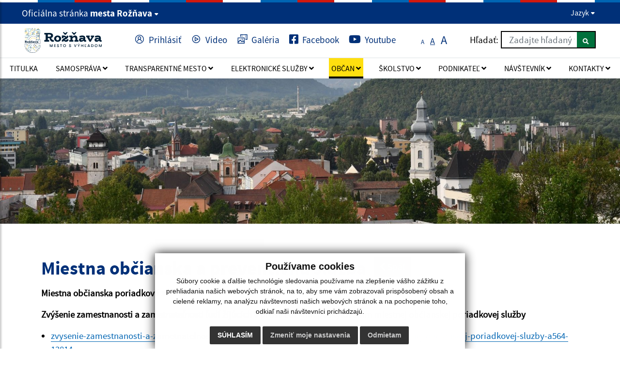

--- FILE ---
content_type: text/html; charset=UTF-8
request_url: https://www.roznava.sk/miestna-obcianska-poriadkova-sluzba
body_size: 15661
content:
<!DOCTYPE html>
<html lang="sk">
  <head>
  <meta charset="utf-8" />
  <meta http-equiv="X-UA-Compatible" content="IE=edge">
    <title> Miestna občianska a preventívna služba | Oficiálna stránka mesta Rožňava</title>
    <meta name="viewport" content="width=device-width, initial-scale=1.0, maximum-scale=1.0, user-scalable=no">
    <link rel="preload">
    <link rel="prefetch">
    <link href="/design/css/style.css?v=1757315255" rel="stylesheet" />
    <meta name="robots" content="index, follow" />
    <meta name="description" content="Oficiálna stránka mesta Rožňava." />
    <meta name="keywords" content="roznava, mesto, oficialna stranka" />
    <meta name="author" content="webex.digital" />
    <link rel="shortcut icon" href="/design/favicon.ico" />
    <!-- for Facebook -->
		<meta property="og:title" content="Mesto Rožňava |  Miestna občianska a preventívna služba" />
		<meta property="og:type" content="article" />
	    <meta property="og:image" content="https://www.roznava.sk/design/images/img-rslider-01.jpg" />
	    <meta property="og:url" content="https://www.roznava.sk/miestna-obcianska-poriadkova-sluzba" />
		<meta property="og:description" content="" />
		<!-- for Facebook -->
    <link rel='stylesheet' href='https://cdnjs.cloudflare.com/ajax/libs/OwlCarousel2/2.3.4/assets/owl.carousel.min.css'>
    <link rel='stylesheet' href='https://cdnjs.cloudflare.com/ajax/libs/OwlCarousel2/2.3.4/assets/owl.theme.default.min.css'>     
    <!-- Scrollbar Custom CSS -->
    <link rel="stylesheet" href="https://cdnjs.cloudflare.com/ajax/libs/malihu-custom-scrollbar-plugin/3.1.5/jquery.mCustomScrollbar.min.css">
    <!-- jQuery (necessary for Bootstrap's JavaScript plugins) -->
    <script src="https://code.jquery.com/jquery.min.js"></script>
    <script src="https://cdnjs.cloudflare.com/ajax/libs/popper.js/1.14.3/umd/popper.min.js"></script>
    <script type="text/javascript">
        $(function() {
            restoreSize();
        });
    </script>
    <script type="text/javascript" src="/design/js/main.js?v=1720776944"></script>
      <!--[if lt IE 9]>
      <script src="https://oss.maxcdn.com/libs/html5shiv/3.7.0/html5shiv.js"></script>
      <script src="https://oss.maxcdn.com/libs/respond.js/1.3.0/respond.min.js"></script>
    <![endif]-->
    </head>
<body>
<div class="wrapper">
<div id="fb-root"></div>
<script async defer crossorigin="anonymous" src="https://connect.facebook.net/sk_SK/sdk.js#xfbml=1&version=v12.0" nonce="4vVbuMDw"></script>
<nav id="sidebar"> <div id="dismiss"><i class="fa fa-times"></i></div> <div class="sidebar-header">&nbsp;</div> <div class="header_search"><style>
    .search-label {
        position: relative;
        line-height: 40px;
        padding-right: 5px;
        margin-bottom: 0;
        top: 2px;
    }
    @media screen and (max-width: 1366px) {
        .search-label { top: -2px; }
    }
    .search-label-phone {
        padding-right: 5px;
        position: relative;
        top: 3px;
    }
    @media screen and (max-width: 632px) {
        .search-label-phone { top: 5px; }
    }
</style>
<form action="/vysledky-vyhladavania" method="get" class="form-row w-100 mw-100">
<label class="search-label-phone" for="searchText">Hľadať: </label>
<input type="text" name="search" id="searchText" class="col form-control" placeholder="Zadajte hľadaný výraz">
<button type="submit" class="col btn btn-primary ml-auto"><p style="display:none;">text</p><i class="fa fa-search"></i></button>
</form>
</div> <ul class="list-unstyled components">
    <li class="">
        <a  class=""  title="Otvoriť Titulka" href="/">
            <span>Titulka</span>
        </a>
            </li>
        <li class="">
        <a data-toggle="collapse" class="dropdown-toggle"  title="Otvoriť Samospráva" href="#samosprava">
            <span>Samospráva</span>
        </a>
                    <ul class="collapse list-unstyled" id="samosprava">
                        <li>
                <a title="Vedenie mesta "  class="" href="vedenie-mesta">Vedenie mesta</a>
            </li>
                        <li>
                <a title="Hlavný kontrolór "  class="" href="hlavny-kontrolor">Hlavný kontrolór</a>
            </li>
                        <li>
                <a title="Hlavný architekt a urbanista mesta "  class="" href="hlavny-architekt-a-urbanista-mesta">Hlavný architekt a urbanista mesta</a>
            </li>
                        <li>
                <a title="Mestské zastupiteľstvo "  class="" href="mestske-zastupitelstvo">Mestské zastupiteľstvo</a>
            </li>
                        <li>
                <a title="Komisie MZ "  class="" href="komisie-mz">Komisie MZ</a>
            </li>
                        <li>
                <a title="Volebné obdobie 2022-2026 "  class="" href="volebne-obdobie-2022-2026">Volebné obdobie 2022-2026</a>
            </li>
                        <li>
                <a title="Predchádzajúce volebné obdobie "  class="" href="predchadzajuce-volebne-obdobie">Predchádzajúce volebné obdobie</a>
            </li>
                        <li>
                <a title="VZN "  class="" href="vzn">VZN</a>
            </li>
                        <li>
                <a title="Zásady mesta Rožňava "  class="" href="zasady-mesta-roznava">Zásady mesta Rožňava</a>
            </li>
                        <li>
                <a title="Oznámenie protispoločenskej činnosti a vybavovanie sťažnosti "  class="" href="oznamenie-protispolocenskej-cinnosti-a-vybavovanie-staznosti">Oznámenie protispoločenskej činnosti a vybavovanie sťažnosti</a>
            </li>
                        <li>
                <a title="Strategické dokumenty "  class="" href="strategicke-dokumenty">Strategické dokumenty</a>
            </li>
                        <li>
                <a title="Mestský úrad "  class="" href="mestsky-urad">Mestský úrad</a>
            </li>
                        <li>
                <a title="Slobodný prístup k informáciám "  class="" href="slobodny-pristup-k-informaciam">Slobodný prístup k informáciám</a>
            </li>
                        <li>
                <a title="Demografia mesta "  class="" href="demografia-mesta">Demografia mesta</a>
            </li>
                        <li>
                <a title="Heraldika mesta "  class="" href="heraldika-mesta">Heraldika mesta</a>
            </li>
                        <li>
                <a title="Primátori mesta "  class="" href="primatori-mesta">Primátori mesta</a>
            </li>
                        <li>
                <a title="Najvyššie mestské ocenenia "  class="" href="najvyssie-mestske-ocenenia">Najvyššie mestské ocenenia</a>
            </li>
                        <li>
                <a title="Zoznam ulíc "  class="" href="zoznam-ulic">Zoznam ulíc</a>
            </li>
                        <li>
                <a title="Kronika mesta "  class="" href="kronika-mesta">Kronika mesta</a>
            </li>
                        <li>
                <a title="Poloha "  class="" href="poloha">Poloha</a>
            </li>
                        <li>
                <a title="Medzinárodné vzťahy "  class="" href="medzinarodne-vztahy">Medzinárodné vzťahy</a>
            </li>
                        <li>
                <a title="Mestské organizácie "  class="" href="mestske-organizacie">Mestské organizácie</a>
            </li>
                        <li>
                <a title="Mestská hromadná doprava "  class="" href="mestska-hromadna-doprava">Mestská hromadná doprava</a>
            </li>
                        <li>
                <a title="Správne konania – ochrana prírody "  class="" href="spravne-konania-ochrana-prirody">Správne konania – ochrana prírody</a>
            </li>
                        <li>
                <a title="Rozkopávky miestnych komunikácií "  class="" href="rozkopavky-miestnych-komunikacii">Rozkopávky miestnych komunikácií</a>
            </li>
                        <li>
                <a title="Oznámenia o uložení zásielky "  class="" href="oznamenia-o-ulozeni-zasielky">Oznámenia o uložení zásielky</a>
            </li>
                        <li>
                <a title="Malé obecné služby "  class="" href="male-obecne-sluzby">Malé obecné služby</a>
            </li>
                        </ul>
            </li>
        <li class="">
        <a data-toggle="collapse" class="dropdown-toggle"  title="Otvoriť Transparentné mesto" href="#transparentne-mesto">
            <span>Transparentné mesto</span>
        </a>
                    <ul class="collapse list-unstyled" id="transparentne-mesto">
                        <li>
                <a title="Rozpočet a financovanie "  class="" href="rozpocet-a-financovanie">Rozpočet a financovanie</a>
            </li>
                        <li>
                <a title="Verejné obstarávanie "  class="" href="verejne-obstaravanie">Verejné obstarávanie</a>
            </li>
                        <li>
                <a title="Participatívny rozpočet "  class="" href="participativny-rozpocet">Participatívny rozpočet</a>
            </li>
                        <li>
                <a title="Zmluvy "  class="" href="zmluvy">Zmluvy</a>
            </li>
                        <li>
                <a title="Objednávky "  class="" href="objednavky">Objednávky</a>
            </li>
                        <li>
                <a title="Faktúry "  class="" href="faktury">Faktúry</a>
            </li>
                        <li>
                <a title="Dotácie "  class="" href="dotacie">Dotácie</a>
            </li>
                        <li>
                <a title="Verejne obchodné súťaže "  class="" href="verejne-obchodne-sutaze">Verejne obchodné súťaže</a>
            </li>
                        <li>
                <a title="Majetkové priznania volených predstaviteľov samosprávy mesta "  class="" href="majetkove-priznania-volenych-predstavitelov-samospravy-mesta">Majetkové priznania volených predstaviteľov samosprávy mesta</a>
            </li>
                        <li>
                <a title="Aktivity primátora "  class="" href="aktivity-primatora">Aktivity primátora</a>
            </li>
                        <li>
                <a title="Poskytovanie sociálnej pomoci "  class="" href="poskytovanie-socialnej-pomoci">Poskytovanie sociálnej pomoci</a>
            </li>
                        <li>
                <a title="Poskytovanie sociálnej pomoci – výročné správy "  class="" href="poskytovanie-socialnej-pomoci-vyrocne-spravy">Poskytovanie sociálnej pomoci – výročné správy</a>
            </li>
                        <li>
                <a title="Ekonomicky oprávnené náklady "  class="" href="ekonomicky-opravnene-naklady">Ekonomicky oprávnené náklady</a>
            </li>
                        <li>
                <a title="Predaj nehnuteľností "  class="" href="predaj-nehnutelnosti">Predaj nehnuteľností</a>
            </li>
                        <li>
                <a title="Prenájom nehnuteľností "  class="" href="prenajom-nehnutelnosti">Prenájom nehnuteľností</a>
            </li>
                        <li>
                <a title="Prebytočný majetok mesta "  class="" href="prebytocny-majetok-mesta">Prebytočný majetok mesta</a>
            </li>
                        <li>
                <a title="Evidencia psov chovaných v meste "  class="" href="evidencia-psov-chovanych-v-meste">Evidencia psov chovaných v meste</a>
            </li>
                        <li>
                <a title="Používanie služobných motorových vozidiel "  class="" href="pouzivanie-sluzobnych-motorovych-vozidiel">Používanie služobných motorových vozidiel</a>
            </li>
                        <li>
                <a title="Služobné cesty "  class="" href="sluzobne-cesty">Služobné cesty</a>
            </li>
                        <li>
                <a title="Služobné mobilné telefóny – poplatky "  class="" href="sluzobne-mobilne-telefony-poplatky">Služobné mobilné telefóny – poplatky</a>
            </li>
                        <li>
                <a title="Podujatia organizované mestom – vyúčtovania "  class="" href="podujatia-organizovane-mestom-vyuctovania">Podujatia organizované mestom – vyúčtovania</a>
            </li>
                        <li>
                <a title="Tvorba odpadov – KO a DSO "  class="" href="tvorba-odpadov-ko-a-dso">Tvorba odpadov – KO a DSO</a>
            </li>
                        <li>
                <a title="Otvorené dáta (open data) "  class="" href="otvorene-data">Otvorené dáta (open data)</a>
            </li>
                        <li>
                <a title="Rating mesta "  class="" href="rating-mesta">Rating mesta</a>
            </li>
                        </ul>
            </li>
        <li class="">
        <a data-toggle="collapse" class="dropdown-toggle"  title="Otvoriť Elektronické služby" href="#elektronicke-sluzby">
            <span>Elektronické služby</span>
        </a>
                    <ul class="collapse list-unstyled" id="elektronicke-sluzby">
                        <li>
                <a title="Elektronické služby mesta Rožňava "  class="" href="elektronicke-sluzby-mesta-roznava">Elektronické služby mesta Rožňava</a>
            </li>
                        <li>
                <a title="Elektronické formuláre mesta Rožňava "  class="" href="elektronicke-formulare-mesta-roznava">Elektronické formuláre mesta Rožňava</a>
            </li>
                        </ul>
            </li>
        <li class="active">
        <a data-toggle="collapse" class="dropdown-toggle"  title="Otvoriť Občan" href="#obcan">
            <span>Občan</span>
        </a>
                    <ul class="collapse list-unstyled" id="obcan">
                        <li>
                <a title="Kancelária prvého kontaktu "  class="" href="kancelaria-prveho-kontaktu">Kancelária prvého kontaktu</a>
            </li>
                        <li>
                <a title="Ako vybaviť "  class="" href="ako-vybavit">Ako vybaviť</a>
            </li>
                        <li>
                <a title="Formuláre a tlačivá "  class="" href="formulare-a-tlaciva">Formuláre a tlačivá</a>
            </li>
                        <li>
                <a title="Mestská polícia "  class="" href="mestska-policia">Mestská polícia</a>
            </li>
                        <li>
                <a title="Sociálne služby "  class="" href="socialne-sluzby">Sociálne služby</a>
            </li>
                        <li>
                <a title="Detské jasle "  class="" href="detske-jasle">Detské jasle</a>
            </li>
                        <li>
                <a title="Byty-bývanie "  class="" href="byty-byvanie">Byty-bývanie</a>
            </li>
                        <li>
                <a title="Cintoríny "  class="" href="cintoriny">Cintoríny</a>
            </li>
                        <li>
                <a title="Narodenia, sobáše, úmrtia "  class="" href="narodenia-sobase-umrtia">Narodenia, sobáše, úmrtia</a>
            </li>
                        <li>
                <a title="Civilná ochrana "  class="" href="civilna-ochrana">Civilná ochrana</a>
            </li>
                        <li>
                <a title="Zber odpadu "  class="" href="zber-odpadu">Zber odpadu</a>
            </li>
                        <li>
                <a title="Úrady a inštitúcie "  class="" href="urady-a-institucie">Úrady a inštitúcie</a>
            </li>
                        <li>
                <a title="Parkovanie v meste "  class="" href="parkovanie-v-meste">Parkovanie v meste</a>
            </li>
                        <li>
                <a title="Karta Rožňavčan "  class="" href="karta-roznavcan">Karta Rožňavčan</a>
            </li>
                        <li>
                <a title="Plán rekonštrukcie inžinierskych sietí "  class="" href="plan-rekonstrukcie-inzinierskych-sieti">Plán rekonštrukcie inžinierskych sietí</a>
            </li>
                        <li>
                <a title="Iné "  class="" href="ine">Iné</a>
            </li>
                        </ul>
            </li>
        <li class="">
        <a data-toggle="collapse" class="dropdown-toggle"  title="Otvoriť Školstvo" href="#skolstvo">
            <span>Školstvo</span>
        </a>
                    <ul class="collapse list-unstyled" id="skolstvo">
                        <li>
                <a title="Materské školy "  class="" href="materske-skoly">Materské školy</a>
            </li>
                        <li>
                <a title="Základné školy "  class="" href="zakladne-skoly">Základné školy</a>
            </li>
                        <li>
                <a title="Základne umelecké školy "  class="" href="zakladne-umelecke-skoly">Základne umelecké školy</a>
            </li>
                        <li>
                <a title="Stredné školy "  class="" href="stredne-skoly">Stredné školy</a>
            </li>
                        <li>
                <a title="Vysoké školy "  class="" href="vysoke-skoly">Vysoké školy</a>
            </li>
                        <li>
                <a title="Školské zariadenia "  class="" href="skolske-zariadenia">Školské zariadenia</a>
            </li>
                        <li>
                <a title="Stredisko služieb škole "  class="" href="stredisko-sluzieb-skole">Stredisko služieb škole</a>
            </li>
                        <li>
                <a title="Mládež "  class="" href="mladez">Mládež</a>
            </li>
                        <li>
                <a title="Organizácia šk. roka "  class="" href="organizacia-sk-roka">Organizácia šk. roka</a>
            </li>
                        <li>
                <a title="Informácie pre rodičov "  class="" href="informacie-pre-rodicov">Informácie pre rodičov</a>
            </li>
                        <li>
                <a title="Strategické dokumenty "  class="" href="skolstvo-strategicke-dokumenty">Strategické dokumenty</a>
            </li>
                        <li>
                <a title="Investičné akcie – opravy a rekonštrukcie "  class="" href="investicne-akcie-opravy-a-rekonstrukcie">Investičné akcie – opravy a rekonštrukcie</a>
            </li>
                        </ul>
            </li>
        <li class="">
        <a data-toggle="collapse" class="dropdown-toggle"  title="Otvoriť Podnikateľ" href="#podnikatel">
            <span>Podnikateľ</span>
        </a>
                    <ul class="collapse list-unstyled" id="podnikatel">
                        <li>
                <a title="Priemyselná zóna "  class="" href="priemyselna-zona">Priemyselná zóna</a>
            </li>
                        <li>
                <a title="Informácie pre investorov "  class="" href="informacie-pre-investorov">Informácie pre investorov</a>
            </li>
                        <li>
                <a title="Firmy - Prevádzky – Služby "  class="" href="firmy-prevadzky-sluzby">Firmy - Prevádzky – Služby</a>
            </li>
                        <li>
                <a title="Priestory na prenájom "  class="" href="priestory-na-prenajom">Priestory na prenájom</a>
            </li>
                        </ul>
            </li>
        <li class="">
        <a data-toggle="collapse" class="dropdown-toggle"  title="Otvoriť Návštevník" href="#navstevnik">
            <span>Návštevník</span>
        </a>
                    <ul class="collapse list-unstyled" id="navstevnik">
                        <li>
                <a title="História mesta "  class="" href="historia-mesta">História mesta</a>
            </li>
                        <li>
                <a title="Rožňava centrum horného Gemera "  class="" href="roznava-centrum-horneho-gemera">Rožňava centrum horného Gemera</a>
            </li>
                        <li>
                <a title="Historické pamiatky "  class="" href="historicke-pamiatky">Historické pamiatky</a>
            </li>
                        <li>
                <a title="Zaujívavosti o meste "  class="" href="zaujimavosti-o-meste">Zaujívavosti o meste</a>
            </li>
                        <li>
                <a title="Publikácie o Rožňave "  class="" href="publikacie-o-roznave">Publikácie o Rožňave</a>
            </li>
                        <li>
                <a title="Turistické atrakcie okolia "  class="" href="turisticke-atrakcie-okolia">Turistické atrakcie okolia</a>
            </li>
                        <li>
                <a title="Turistické informačné centrum Rožňava "  class="" href="turisticke-informacne-centrum-roznava">Turistické informačné centrum Rožňava</a>
            </li>
                        <li>
                <a title="Športové kluby "  class="" href="sportove-kluby">Športové kluby</a>
            </li>
                        <li>
                <a title="Kultúrne, mládežnícke a spoločenské organizácie "  class="" href="kulturne-mladeznicke-a-spolocenske-organizacie">Kultúrne, mládežnícke a spoločenské organizácie</a>
            </li>
                        <li>
                <a title="Virtuálna prehliadka mestom "  class="" href="virtualna-prehliadka-mestom">Virtuálna prehliadka mestom</a>
            </li>
                        <li>
                <a title="3D Rožňava "  class="" href="3d-roznava">3D Rožňava</a>
            </li>
                        <li>
                <a title="Cirkvi a náboženské spoločnosti "  class="" href="cirkvi-a-nabozenske-spolocnosti">Cirkvi a náboženské spoločnosti</a>
            </li>
                        <li>
                <a title="Šport "  class="" href="sport">Šport</a>
            </li>
                        <li>
                <a title="Kultúra "  class="" href="kultura">Kultúra</a>
            </li>
                        <li>
                <a title="Zimný štadión "  class="" href="zimny-stadion">Zimný štadión</a>
            </li>
                        <li>
                <a title="Kúpalisko "  class="" href="kupalisko">Kúpalisko</a>
            </li>
                        <li>
                <a title="Detské dopravné ihrisko "  class="" href="detske-dopravne-ihrisko">Detské dopravné ihrisko</a>
            </li>
                        <li>
                <a title="Detské ihriska a parky "  class="" href="detske-ihriska-a-parky">Detské ihriska a parky</a>
            </li>
                        <li>
                <a title="Možnosti ubytovania a stravovania "  class="" href="moznosti-ubytovania-a-stravovania">Možnosti ubytovania a stravovania</a>
            </li>
                        </ul>
            </li>
        <li class="">
        <a data-toggle="collapse" class="dropdown-toggle"  title="Otvoriť Kontakty" href="#kontakty">
            <span>Kontakty</span>
        </a>
                    <ul class="collapse list-unstyled" id="kontakty">
                        <li>
                <a title="Úradné hodiny, telefónne kontakty "  class="" href="uradne-hodiny-telefonne-kontakty">Úradné hodiny, telefónne kontakty</a>
            </li>
                        <li>
                <a title="Kancelária prvého kontaktu "  class="" href="kancelaria-prveho-kontaktu">Kancelária prvého kontaktu</a>
            </li>
                        <li>
                <a title="Mestská polícia "  class="" href="msp">Mestská polícia</a>
            </li>
                        <li>
                <a title="Kancelária primátora mesta "  class="" href="kancelaria-primatora-mesta">Kancelária primátora mesta</a>
            </li>
                        <li>
                <a title="Kancelária prednostu "  class="" href="kancelaria-prednostu">Kancelária prednostu</a>
            </li>
                        <li>
                <a title="Útvar hlavného kontrolóra "  class="" href="utvar-hlavneho-kontrolora">Útvar hlavného kontrolóra</a>
            </li>
                        <li>
                <a title="Odbor všeobecnej a vnútornej správy "  class="" href="odbor-vseobecnej-a-vnutornej-spravy">Odbor všeobecnej a vnútornej správy</a>
            </li>
                        <li>
                <a title="Odbor finančný, miestnych daní a poplatkov, rozpočet MsÚ "  class="" href="odbor-financny-miestnych-dani-a-poplatkov-rozpocet-msu">Odbor finančný, miestnych daní a poplatkov, rozpočet MsÚ</a>
            </li>
                        <li>
                <a title="Odbor výstavby, územného plánovania, život. prostredia a pozemných komunikácií "  class="" href="odbor-vystavby-uzemneho-planovania-zivot-prostredia-a-pozemnych-komunikacii">Odbor výstavby, územného plánovania, život. prostredia a pozemných komunikácií</a>
            </li>
                        <li>
                <a title="Odbor sociálnych vecí a bytovej politiky "  class="" href="odbor-socialnych-veci-a-bytovej-politiky">Odbor sociálnych vecí a bytovej politiky</a>
            </li>
                        <li>
                <a title="Odbor právny a správy majetku "  class="" href="odbor-pravny-a-spravy-majetku">Odbor právny a správy majetku</a>
            </li>
                        <li>
                <a title="Odbor školstva "  class="" href="odbor-skolstva">Odbor školstva</a>
            </li>
                        <li>
                <a title="Odbor kultúry, športu a cestovného ruchu "  class="" href="odbor-kultury-sportu-a-cestovneho-ruchu">Odbor kultúry, športu a cestovného ruchu</a>
            </li>
                        <li>
                <a title="Terénna sociálna práca v meste Rožňava "  class="" href="kontakt-terenna-socialna-praca">Terénna sociálna práca v meste Rožňava</a>
            </li>
                        <li>
                <a title="Komunitné centrum "  class="" href="kontakt-komunitne-centrum">Komunitné centrum</a>
            </li>
                        <li>
                <a title="Denné centrum "  class="" href="kontakt-denne-centrum">Denné centrum</a>
            </li>
                        <li>
                <a title="Detské jasle LIENKA "  class="" href="detske-jasle-lienka">Detské jasle LIENKA</a>
            </li>
                        <li>
                <a title="Miestna občianska a preventívna služba "  class="" href="kontakt-miestna-obcianska-a-poriadkova-sluzba">Miestna občianska a preventívna služba</a>
            </li>
                        <li>
                <a title="Horúca linka "  class="" href="horuca-linka">Horúca linka</a>
            </li>
                        </ul>
            </li>
    </ul> </nav>
<div class="content">
<div class="page-base">
<div class="partial-header d-print-none">
    <header class="header">
        <div class="position-relative container-fluid box_padding py-1 py-xl-2 text-white header_top">
            <div class="row">
                <div class="col-8">
                    <div class="d-block header_text"><a href="#" class="govuk-link panelLink collapsed" data-toggle="collapse" data-target="#collapseInfo">Oficiálna stránka <span class="txt_bold">mesta Rožňava</span> <span class="idsk-header-web__link-arrow"></span></a></div>
                </div>
                <div class="col-4 text-right">
                    <header class="idsk-header-web" data-module="idsk-header-web">
                        <div class="idsk-header-web__brand-language">
                            <button class="idsk-header-web__brand-language-button m-0" aria-label="Rozbaliť jazykové menu" aria-expanded="false" data-text-for-hide="Skryť jazykové menu" data-text-for-show="Rozbaliť jazykové menu">
              Jazyk
              <span class="idsk-header-web__link-arrow"></span>
            </button>
                            <ul class="idsk-header-web__brand-language-list">
                                <li class="idsk-header-web__brand-language-list-item">
                                    <a class="govuk-link idsk-header-web__brand-language-list-item-link idsk-header-web__brand-language-list-item-link--selected" title="Slovenčina" href="javascript:void(0);" data-lang="sk" onclick="window.location.href='/miestna-obcianska-poriadkova-sluzba#googtrans(sk)'; window.location.reload();">
                    Slovenčina
                  </a>
                                </li>
                                <li class="idsk-header-web__brand-language-list-item">
                                    <a class="govuk-link idsk-header-web__brand-language-list-item-link" title="Magyar" href="javascript:void(0);" data-lang="hu" onclick="window.location.href='/miestna-obcianska-poriadkova-sluzba#googtrans(hu)'; window.location.reload();">
                    Magyar
                  </a>
                                </li>
                                <li class="idsk-header-web__brand-language-list-item">
                                    <a class="govuk-link idsk-header-web__brand-language-list-item-link" title="English" href="javascript:void(0);" data-lang="en" onclick="window.location.href='/miestna-obcianska-poriadkova-sluzba#googtrans(en)'; window.location.reload();">
                    English
                  </a>
                                </li>
                            </ul>
                        </div>
                    </header>
                </div>
            </div>
            <div class="row flex-column flex-sm-row collapse" id="collapseInfo">
                <div class="col-12 col-md-6">
                    <h1 class="govuk-body-s text-white mt-1 mt-sm-3"><strong>Doména roznava.sk</strong></h1>
                    <div class="govuk-body-s text-white">
                        <p>Toto je oficiálna webová stránka mesta Rožňava.<br> Oficiálne stránky využívajú doménu roznava.sk.</p>
                    </div>
                </div>
                <div class="col-12 col-md-6">
                    <h1 class="govuk-body-s text-white mt-1 mt-sm-3"><strong>Táto stránka je zabezpečená</strong></h1>
                    <div class="govuk-body-s text-white">
                        <p>Buďte pozorní a vždy sa uistite, že zdieľate informácie iba cez zabezpečenú webovú stránku verejnej správy SR. Zabezpečená stránka vždy začína https:// pred názvom domény webového sídla.</p>
                    </div>
                </div>
            </div>
        </div><div class="position-relative container-fluid box_padding header_middle"> <div class="position-absolute d-inline-block main-logo"><a href="/" class="d-block govuk-link border-bottom-0"><img src="/design/images/main_logo.svg" class="img-fluid" alt="Oficiálna stránka mesta Rožňava" /></a></div> <div class="d-flex flex-wrap justify-content-end align-items-center"> <div class="header_nav mr-3 mr-lg-4 mr-xl-5 visible-none-mobile"><ul>    <li class="d-inline-flex mb-1 mr-lg-3 mr-xl-3">
        <a href="privatna-zona"  title="Otvoriť Prihlásiť" class="govuk-link d-inline-flex align-items-center border-bottom-0">
            <span class="d-inline-block mr-2"><i class="las la-user-circle"></i></span>
            <span class="d-none d-xl-inline-block">Prihlásiť</span>
        </a>
    </li>
        <li class="d-inline-flex mb-1 mr-lg-3 mr-xl-3">
        <a href="videogaleria"  title="Otvoriť Video" class="govuk-link d-inline-flex align-items-center border-bottom-0">
            <span class="d-inline-block mr-2"><i class="las la-play-circle"></i></span>
            <span class="d-none d-xl-inline-block">Video</span>
        </a>
    </li>
        <li class="d-inline-flex mb-1 mr-lg-3 mr-xl-3">
        <a href="galeria"  title="Otvoriť Galéria" class="govuk-link d-inline-flex align-items-center border-bottom-0">
            <span class="d-inline-block mr-2"><i class="las la-photo-video"></i></span>
            <span class="d-none d-xl-inline-block">Galéria</span>
        </a>
    </li>
        <li class="d-inline-flex mb-1 mr-lg-3 mr-xl-3">
        <a href="https://www.facebook.com/Roznava" target="_blank" title="Otvoriť Facebook" class="govuk-link d-inline-flex align-items-center border-bottom-0">
            <span class="d-inline-block mr-2"><i class="fa fa-facebook-square"></i></span>
            <span class="d-none d-xl-inline-block">Facebook</span>
        </a>
    </li>
        <li class="d-inline-flex ">
        <a href="https://www.youtube.com/channel/UCs_RWujeedgP8EaTn-d9tAg" target="_blank" title="Otvoriť Youtube" class="govuk-link d-inline-flex align-items-center border-bottom-0">
            <span class="d-inline-block mr-2"><i class="fa fa-youtube"></i></span>
            <span class="d-none d-xl-inline-block">Youtube</span>
        </a>
    </li>
    </ul></div> <div class="d-none d-lg-inline-block mr-0 mr-lg-4 mr-xl-5 font_size"> <ul> <li class="d-inline-block"><a href="#" title="Zmenšiť veľkosť textu" class="govuk-link d-block text-center px-1 border-bottom-0 jfontsize-a">A</a></li> <li class="d-inline-block"><a href="#" title="Základná veľkosť textu" class="govuk-link d-block text-center px-1 border-bottom-0 jfontsize-b active">A</a></li> <li class="d-inline-block"><a href="#" title="Zväčšiť veľkosť textu" class="govuk-link d-block text-center px-1 border-bottom-0 jfontsize-c">A</a></li> </ul> </div> <div class="d-none d-lg-inline-block header_search"><style>
    .search-label {
        position: relative;
        line-height: 40px;
        padding-right: 5px;
        margin-bottom: 0;
        top: 2px;
    }
    @media screen and (max-width: 1366px) {
        .search-label { top: -2px; }
    }
    .search-label-phone {
        padding-right: 5px;
        position: relative;
        top: 3px;
    }
    @media screen and (max-width: 632px) {
        .search-label-phone { top: 5px; }
    }
</style>
<form action="/vysledky-vyhladavania" method="get" class="form-row w-100 mw-100">
<label class="search-label" for="searchText2">Hľadať: </label>
<input type="text" name="search" id="searchText2" class="col form-control" placeholder="Zadajte hľadaný výraz">
<button type="submit" class="col btn btn-primary ml-auto"><p style="display:none;">text</p><i class="fa fa-search"></i></button>
</form>
</div> </div><button id="sidebarCollapse" class="idsk-button idsk-header-web__main-headline-menu-button" aria-label="Rozbaliť menu" aria-expanded="false">Menu<span class="idsk-header-web__menu-open"></span></button></div> <div class="position-relative d-none d-lg-block bg-white border-top header_bottom"> <div class="navigation_wrapper"> <nav class="navbar navbar-expand-lg navbar-light mainNavigation"> <div class="collapse navbar-collapse justify-content-between" id="navbarNav01"> <ul class="d-flex container-fluid box_padding justify-content-between navbar-nav flex-fill">
    <li class="nav-item ">
        <a  class="nav-link "  title="otvoriť Titulka" href="/">
            <span>Titulka</span>
        </a>
            </li>
        <li class="nav-item dropdown">
        <a data-toggle="dropdown" class="nav-link "  title="otvoriť Samospráva" href="samosprava">
            <span>Samospráva <i class="fa fa-angle-down" aria-hidden="true"></i></span>
        </a>
                    <div class="dropdown-menu dropdown-menu-right">
            <div class="row">
            <div class="col-12">
            <div class="row">
                        <div class="col-lg-4">
                <a title="otvoriť Vedenie mesta"  class="dropdown-item " href="vedenie-mesta">Vedenie mesta</a>
            </div>
                        <div class="col-lg-4">
                <a title="otvoriť Hlavný kontrolór"  class="dropdown-item " href="hlavny-kontrolor">Hlavný kontrolór</a>
            </div>
                        <div class="col-lg-4">
                <a title="otvoriť Hlavný architekt a urbanista mesta"  class="dropdown-item " href="hlavny-architekt-a-urbanista-mesta">Hlavný architekt a urbanista mesta</a>
            </div>
                        <div class="col-lg-4">
                <a title="otvoriť Mestské zastupiteľstvo"  class="dropdown-item " href="mestske-zastupitelstvo">Mestské zastupiteľstvo</a>
            </div>
                        <div class="col-lg-4">
                <a title="otvoriť Komisie MZ"  class="dropdown-item " href="komisie-mz">Komisie MZ</a>
            </div>
                        <div class="col-lg-4">
                <a title="otvoriť Volebné obdobie 2022-2026"  class="dropdown-item " href="volebne-obdobie-2022-2026">Volebné obdobie 2022-2026</a>
            </div>
                        <div class="col-lg-4">
                <a title="otvoriť Predchádzajúce volebné obdobie"  class="dropdown-item " href="predchadzajuce-volebne-obdobie">Predchádzajúce volebné obdobie</a>
            </div>
                        <div class="col-lg-4">
                <a title="otvoriť VZN"  class="dropdown-item " href="vzn">VZN</a>
            </div>
                        <div class="col-lg-4">
                <a title="otvoriť Zásady mesta Rožňava"  class="dropdown-item " href="zasady-mesta-roznava">Zásady mesta Rožňava</a>
            </div>
                        <div class="col-lg-4">
                <a title="otvoriť Oznámenie protispoločenskej činnosti a vybavovanie sťažnosti"  class="dropdown-item " href="oznamenie-protispolocenskej-cinnosti-a-vybavovanie-staznosti">Oznámenie protispoločenskej činnosti a vybavovanie sťažnosti</a>
            </div>
                        <div class="col-lg-4">
                <a title="otvoriť Strategické dokumenty"  class="dropdown-item " href="strategicke-dokumenty">Strategické dokumenty</a>
            </div>
                        <div class="col-lg-4">
                <a title="otvoriť Mestský úrad"  class="dropdown-item " href="mestsky-urad">Mestský úrad</a>
            </div>
                        <div class="col-lg-4">
                <a title="otvoriť Slobodný prístup k informáciám"  class="dropdown-item " href="slobodny-pristup-k-informaciam">Slobodný prístup k informáciám</a>
            </div>
                        <div class="col-lg-4">
                <a title="otvoriť Demografia mesta"  class="dropdown-item " href="demografia-mesta">Demografia mesta</a>
            </div>
                        <div class="col-lg-4">
                <a title="otvoriť Heraldika mesta"  class="dropdown-item " href="heraldika-mesta">Heraldika mesta</a>
            </div>
                        <div class="col-lg-4">
                <a title="otvoriť Primátori mesta"  class="dropdown-item " href="primatori-mesta">Primátori mesta</a>
            </div>
                        <div class="col-lg-4">
                <a title="otvoriť Najvyššie mestské ocenenia"  class="dropdown-item " href="najvyssie-mestske-ocenenia">Najvyššie mestské ocenenia</a>
            </div>
                        <div class="col-lg-4">
                <a title="otvoriť Zoznam ulíc"  class="dropdown-item " href="zoznam-ulic">Zoznam ulíc</a>
            </div>
                        <div class="col-lg-4">
                <a title="otvoriť Kronika mesta"  class="dropdown-item " href="kronika-mesta">Kronika mesta</a>
            </div>
                        <div class="col-lg-4">
                <a title="otvoriť Poloha"  class="dropdown-item " href="poloha">Poloha</a>
            </div>
                        <div class="col-lg-4">
                <a title="otvoriť Medzinárodné vzťahy"  class="dropdown-item " href="medzinarodne-vztahy">Medzinárodné vzťahy</a>
            </div>
                        <div class="col-lg-4">
                <a title="otvoriť Mestské organizácie"  class="dropdown-item " href="mestske-organizacie">Mestské organizácie</a>
            </div>
                        <div class="col-lg-4">
                <a title="otvoriť Mestská hromadná doprava"  class="dropdown-item " href="mestska-hromadna-doprava">Mestská hromadná doprava</a>
            </div>
                        <div class="col-lg-4">
                <a title="otvoriť Správne konania – ochrana prírody"  class="dropdown-item " href="spravne-konania-ochrana-prirody">Správne konania – ochrana prírody</a>
            </div>
                        <div class="col-lg-4">
                <a title="otvoriť Rozkopávky miestnych komunikácií"  class="dropdown-item " href="rozkopavky-miestnych-komunikacii">Rozkopávky miestnych komunikácií</a>
            </div>
                        <div class="col-lg-4">
                <a title="otvoriť Oznámenia o uložení zásielky"  class="dropdown-item " href="oznamenia-o-ulozeni-zasielky">Oznámenia o uložení zásielky</a>
            </div>
                        <div class="col-lg-4">
                <a title="otvoriť Malé obecné služby"  class="dropdown-item " href="male-obecne-sluzby">Malé obecné služby</a>
            </div>
                        </div>
            </div>
            </div>
            </div>
            </li>
        <li class="nav-item dropdown">
        <a data-toggle="dropdown" class="nav-link "  title="otvoriť Transparentné mesto" href="transparentne-mesto">
            <span>Transparentné mesto <i class="fa fa-angle-down" aria-hidden="true"></i></span>
        </a>
                    <div class="dropdown-menu dropdown-menu-right">
            <div class="row">
            <div class="col-12">
            <div class="row">
                        <div class="col-lg-4">
                <a title="otvoriť Rozpočet a financovanie"  class="dropdown-item " href="rozpocet-a-financovanie">Rozpočet a financovanie</a>
            </div>
                        <div class="col-lg-4">
                <a title="otvoriť Verejné obstarávanie"  class="dropdown-item " href="verejne-obstaravanie">Verejné obstarávanie</a>
            </div>
                        <div class="col-lg-4">
                <a title="otvoriť Participatívny rozpočet"  class="dropdown-item " href="participativny-rozpocet">Participatívny rozpočet</a>
            </div>
                        <div class="col-lg-4">
                <a title="otvoriť Zmluvy"  class="dropdown-item " href="zmluvy">Zmluvy</a>
            </div>
                        <div class="col-lg-4">
                <a title="otvoriť Objednávky"  class="dropdown-item " href="objednavky">Objednávky</a>
            </div>
                        <div class="col-lg-4">
                <a title="otvoriť Faktúry"  class="dropdown-item " href="faktury">Faktúry</a>
            </div>
                        <div class="col-lg-4">
                <a title="otvoriť Dotácie"  class="dropdown-item " href="dotacie">Dotácie</a>
            </div>
                        <div class="col-lg-4">
                <a title="otvoriť Verejne obchodné súťaže"  class="dropdown-item " href="verejne-obchodne-sutaze">Verejne obchodné súťaže</a>
            </div>
                        <div class="col-lg-4">
                <a title="otvoriť Majetkové priznania volených predstaviteľov samosprávy mesta"  class="dropdown-item " href="majetkove-priznania-volenych-predstavitelov-samospravy-mesta">Majetkové priznania volených predstaviteľov samosprávy mesta</a>
            </div>
                        <div class="col-lg-4">
                <a title="otvoriť Aktivity primátora"  class="dropdown-item " href="aktivity-primatora">Aktivity primátora</a>
            </div>
                        <div class="col-lg-4">
                <a title="otvoriť Poskytovanie sociálnej pomoci"  class="dropdown-item " href="poskytovanie-socialnej-pomoci">Poskytovanie sociálnej pomoci</a>
            </div>
                        <div class="col-lg-4">
                <a title="otvoriť Poskytovanie sociálnej pomoci – výročné správy"  class="dropdown-item " href="poskytovanie-socialnej-pomoci-vyrocne-spravy">Poskytovanie sociálnej pomoci – výročné správy</a>
            </div>
                        <div class="col-lg-4">
                <a title="otvoriť Ekonomicky oprávnené náklady"  class="dropdown-item " href="ekonomicky-opravnene-naklady">Ekonomicky oprávnené náklady</a>
            </div>
                        <div class="col-lg-4">
                <a title="otvoriť Predaj nehnuteľností"  class="dropdown-item " href="predaj-nehnutelnosti">Predaj nehnuteľností</a>
            </div>
                        <div class="col-lg-4">
                <a title="otvoriť Prenájom nehnuteľností"  class="dropdown-item " href="prenajom-nehnutelnosti">Prenájom nehnuteľností</a>
            </div>
                        <div class="col-lg-4">
                <a title="otvoriť Prebytočný majetok mesta"  class="dropdown-item " href="prebytocny-majetok-mesta">Prebytočný majetok mesta</a>
            </div>
                        <div class="col-lg-4">
                <a title="otvoriť Evidencia psov chovaných v meste"  class="dropdown-item " href="evidencia-psov-chovanych-v-meste">Evidencia psov chovaných v meste</a>
            </div>
                        <div class="col-lg-4">
                <a title="otvoriť Používanie služobných motorových vozidiel"  class="dropdown-item " href="pouzivanie-sluzobnych-motorovych-vozidiel">Používanie služobných motorových vozidiel</a>
            </div>
                        <div class="col-lg-4">
                <a title="otvoriť Služobné cesty"  class="dropdown-item " href="sluzobne-cesty">Služobné cesty</a>
            </div>
                        <div class="col-lg-4">
                <a title="otvoriť Služobné mobilné telefóny – poplatky"  class="dropdown-item " href="sluzobne-mobilne-telefony-poplatky">Služobné mobilné telefóny – poplatky</a>
            </div>
                        <div class="col-lg-4">
                <a title="otvoriť Podujatia organizované mestom – vyúčtovania"  class="dropdown-item " href="podujatia-organizovane-mestom-vyuctovania">Podujatia organizované mestom – vyúčtovania</a>
            </div>
                        <div class="col-lg-4">
                <a title="otvoriť Tvorba odpadov – KO a DSO"  class="dropdown-item " href="tvorba-odpadov-ko-a-dso">Tvorba odpadov – KO a DSO</a>
            </div>
                        <div class="col-lg-4">
                <a title="otvoriť Otvorené dáta (open data)"  class="dropdown-item " href="otvorene-data">Otvorené dáta (open data)</a>
            </div>
                        <div class="col-lg-4">
                <a title="otvoriť Rating mesta"  class="dropdown-item " href="rating-mesta">Rating mesta</a>
            </div>
                        </div>
            </div>
            </div>
            </div>
            </li>
        <li class="nav-item dropdown">
        <a data-toggle="dropdown" class="nav-link "  title="otvoriť Elektronické služby" href="elektronicke-sluzby">
            <span>Elektronické služby <i class="fa fa-angle-down" aria-hidden="true"></i></span>
        </a>
                    <div class="dropdown-menu dropdown-menu-right">
            <div class="row">
            <div class="col-12">
            <div class="row">
                        <div class="col-lg-4">
                <a title="otvoriť Elektronické služby mesta Rožňava"  class="dropdown-item " href="elektronicke-sluzby-mesta-roznava">Elektronické služby mesta Rožňava</a>
            </div>
                        <div class="col-lg-4">
                <a title="otvoriť Elektronické formuláre mesta Rožňava"  class="dropdown-item " href="elektronicke-formulare-mesta-roznava">Elektronické formuláre mesta Rožňava</a>
            </div>
                        </div>
            </div>
            </div>
            </div>
            </li>
        <li class="nav-item dropdown">
        <a data-toggle="dropdown" class="nav-link hi"  title="otvoriť Občan" href="obcan">
            <span>Občan <i class="fa fa-angle-down" aria-hidden="true"></i></span>
        </a>
                    <div class="dropdown-menu dropdown-menu-right">
            <div class="row">
            <div class="col-12">
            <div class="row">
                        <div class="col-lg-4">
                <a title="otvoriť Kancelária prvého kontaktu"  class="dropdown-item " href="kancelaria-prveho-kontaktu">Kancelária prvého kontaktu</a>
            </div>
                        <div class="col-lg-4">
                <a title="otvoriť Ako vybaviť"  class="dropdown-item " href="ako-vybavit">Ako vybaviť</a>
            </div>
                        <div class="col-lg-4">
                <a title="otvoriť Formuláre a tlačivá"  class="dropdown-item " href="formulare-a-tlaciva">Formuláre a tlačivá</a>
            </div>
                        <div class="col-lg-4">
                <a title="otvoriť Mestská polícia"  class="dropdown-item " href="mestska-policia">Mestská polícia</a>
            </div>
                        <div class="col-lg-4">
                <a title="otvoriť Sociálne služby"  class="dropdown-item " href="socialne-sluzby">Sociálne služby</a>
            </div>
                        <div class="col-lg-4">
                <a title="otvoriť Detské jasle"  class="dropdown-item " href="detske-jasle">Detské jasle</a>
            </div>
                        <div class="col-lg-4">
                <a title="otvoriť Byty-bývanie"  class="dropdown-item " href="byty-byvanie">Byty-bývanie</a>
            </div>
                        <div class="col-lg-4">
                <a title="otvoriť Cintoríny"  class="dropdown-item " href="cintoriny">Cintoríny</a>
            </div>
                        <div class="col-lg-4">
                <a title="otvoriť Narodenia, sobáše, úmrtia"  class="dropdown-item " href="narodenia-sobase-umrtia">Narodenia, sobáše, úmrtia</a>
            </div>
                        <div class="col-lg-4">
                <a title="otvoriť Civilná ochrana"  class="dropdown-item " href="civilna-ochrana">Civilná ochrana</a>
            </div>
                        <div class="col-lg-4">
                <a title="otvoriť Zber odpadu"  class="dropdown-item " href="zber-odpadu">Zber odpadu</a>
            </div>
                        <div class="col-lg-4">
                <a title="otvoriť Úrady a inštitúcie"  class="dropdown-item " href="urady-a-institucie">Úrady a inštitúcie</a>
            </div>
                        <div class="col-lg-4">
                <a title="otvoriť Parkovanie v meste"  class="dropdown-item " href="parkovanie-v-meste">Parkovanie v meste</a>
            </div>
                        <div class="col-lg-4">
                <a title="otvoriť Karta Rožňavčan"  class="dropdown-item " href="karta-roznavcan">Karta Rožňavčan</a>
            </div>
                        <div class="col-lg-4">
                <a title="otvoriť Plán rekonštrukcie inžinierskych sietí"  class="dropdown-item " href="plan-rekonstrukcie-inzinierskych-sieti">Plán rekonštrukcie inžinierskych sietí</a>
            </div>
                        <div class="col-lg-4">
                <a title="otvoriť Iné"  class="dropdown-item " href="ine">Iné</a>
            </div>
                        </div>
            </div>
            </div>
            </div>
            </li>
        <li class="nav-item dropdown">
        <a data-toggle="dropdown" class="nav-link "  title="otvoriť Školstvo" href="skolstvo">
            <span>Školstvo <i class="fa fa-angle-down" aria-hidden="true"></i></span>
        </a>
                    <div class="dropdown-menu dropdown-menu-right">
            <div class="row">
            <div class="col-12">
            <div class="row">
                        <div class="col-lg-4">
                <a title="otvoriť Materské školy"  class="dropdown-item " href="materske-skoly">Materské školy</a>
            </div>
                        <div class="col-lg-4">
                <a title="otvoriť Základné školy"  class="dropdown-item " href="zakladne-skoly">Základné školy</a>
            </div>
                        <div class="col-lg-4">
                <a title="otvoriť Základne umelecké školy"  class="dropdown-item " href="zakladne-umelecke-skoly">Základne umelecké školy</a>
            </div>
                        <div class="col-lg-4">
                <a title="otvoriť Stredné školy"  class="dropdown-item " href="stredne-skoly">Stredné školy</a>
            </div>
                        <div class="col-lg-4">
                <a title="otvoriť Vysoké školy"  class="dropdown-item " href="vysoke-skoly">Vysoké školy</a>
            </div>
                        <div class="col-lg-4">
                <a title="otvoriť Školské zariadenia"  class="dropdown-item " href="skolske-zariadenia">Školské zariadenia</a>
            </div>
                        <div class="col-lg-4">
                <a title="otvoriť Stredisko služieb škole"  class="dropdown-item " href="stredisko-sluzieb-skole">Stredisko služieb škole</a>
            </div>
                        <div class="col-lg-4">
                <a title="otvoriť Mládež"  class="dropdown-item " href="mladez">Mládež</a>
            </div>
                        <div class="col-lg-4">
                <a title="otvoriť Organizácia šk. roka"  class="dropdown-item " href="organizacia-sk-roka">Organizácia šk. roka</a>
            </div>
                        <div class="col-lg-4">
                <a title="otvoriť Informácie pre rodičov"  class="dropdown-item " href="informacie-pre-rodicov">Informácie pre rodičov</a>
            </div>
                        <div class="col-lg-4">
                <a title="otvoriť Strategické dokumenty"  class="dropdown-item " href="skolstvo-strategicke-dokumenty">Strategické dokumenty</a>
            </div>
                        <div class="col-lg-4">
                <a title="otvoriť Investičné akcie – opravy a rekonštrukcie"  class="dropdown-item " href="investicne-akcie-opravy-a-rekonstrukcie">Investičné akcie – opravy a rekonštrukcie</a>
            </div>
                        </div>
            </div>
            </div>
            </div>
            </li>
        <li class="nav-item dropdown">
        <a data-toggle="dropdown" class="nav-link "  title="otvoriť Podnikateľ" href="podnikatel">
            <span>Podnikateľ <i class="fa fa-angle-down" aria-hidden="true"></i></span>
        </a>
                    <div class="dropdown-menu dropdown-menu-right">
            <div class="row">
            <div class="col-12">
            <div class="row">
                        <div class="col-lg-4">
                <a title="otvoriť Priemyselná zóna"  class="dropdown-item " href="priemyselna-zona">Priemyselná zóna</a>
            </div>
                        <div class="col-lg-4">
                <a title="otvoriť Informácie pre investorov"  class="dropdown-item " href="informacie-pre-investorov">Informácie pre investorov</a>
            </div>
                        <div class="col-lg-4">
                <a title="otvoriť Firmy - Prevádzky – Služby"  class="dropdown-item " href="firmy-prevadzky-sluzby">Firmy - Prevádzky – Služby</a>
            </div>
                        <div class="col-lg-4">
                <a title="otvoriť Priestory na prenájom"  class="dropdown-item " href="priestory-na-prenajom">Priestory na prenájom</a>
            </div>
                        </div>
            </div>
            </div>
            </div>
            </li>
        <li class="nav-item dropdown">
        <a data-toggle="dropdown" class="nav-link "  title="otvoriť Návštevník" href="navstevnik">
            <span>Návštevník <i class="fa fa-angle-down" aria-hidden="true"></i></span>
        </a>
                    <div class="dropdown-menu dropdown-menu-right">
            <div class="row">
            <div class="col-12">
            <div class="row">
                        <div class="col-lg-4">
                <a title="otvoriť História mesta"  class="dropdown-item " href="historia-mesta">História mesta</a>
            </div>
                        <div class="col-lg-4">
                <a title="otvoriť Rožňava centrum horného Gemera"  class="dropdown-item " href="roznava-centrum-horneho-gemera">Rožňava centrum horného Gemera</a>
            </div>
                        <div class="col-lg-4">
                <a title="otvoriť Historické pamiatky"  class="dropdown-item " href="historicke-pamiatky">Historické pamiatky</a>
            </div>
                        <div class="col-lg-4">
                <a title="otvoriť Zaujívavosti o meste"  class="dropdown-item " href="zaujimavosti-o-meste">Zaujívavosti o meste</a>
            </div>
                        <div class="col-lg-4">
                <a title="otvoriť Publikácie o Rožňave"  class="dropdown-item " href="publikacie-o-roznave">Publikácie o Rožňave</a>
            </div>
                        <div class="col-lg-4">
                <a title="otvoriť Turistické atrakcie okolia"  class="dropdown-item " href="turisticke-atrakcie-okolia">Turistické atrakcie okolia</a>
            </div>
                        <div class="col-lg-4">
                <a title="otvoriť Turistické informačné centrum Rožňava"  class="dropdown-item " href="turisticke-informacne-centrum-roznava">Turistické informačné centrum Rožňava</a>
            </div>
                        <div class="col-lg-4">
                <a title="otvoriť Športové kluby"  class="dropdown-item " href="sportove-kluby">Športové kluby</a>
            </div>
                        <div class="col-lg-4">
                <a title="otvoriť Kultúrne, mládežnícke a spoločenské organizácie"  class="dropdown-item " href="kulturne-mladeznicke-a-spolocenske-organizacie">Kultúrne, mládežnícke a spoločenské organizácie</a>
            </div>
                        <div class="col-lg-4">
                <a title="otvoriť Virtuálna prehliadka mestom"  class="dropdown-item " href="virtualna-prehliadka-mestom">Virtuálna prehliadka mestom</a>
            </div>
                        <div class="col-lg-4">
                <a title="otvoriť 3D Rožňava"  class="dropdown-item " href="3d-roznava">3D Rožňava</a>
            </div>
                        <div class="col-lg-4">
                <a title="otvoriť Cirkvi a náboženské spoločnosti"  class="dropdown-item " href="cirkvi-a-nabozenske-spolocnosti">Cirkvi a náboženské spoločnosti</a>
            </div>
                        <div class="col-lg-4">
                <a title="otvoriť Šport"  class="dropdown-item " href="sport">Šport</a>
            </div>
                        <div class="col-lg-4">
                <a title="otvoriť Kultúra"  class="dropdown-item " href="kultura">Kultúra</a>
            </div>
                        <div class="col-lg-4">
                <a title="otvoriť Zimný štadión"  class="dropdown-item " href="zimny-stadion">Zimný štadión</a>
            </div>
                        <div class="col-lg-4">
                <a title="otvoriť Kúpalisko"  class="dropdown-item " href="kupalisko">Kúpalisko</a>
            </div>
                        <div class="col-lg-4">
                <a title="otvoriť Detské dopravné ihrisko"  class="dropdown-item " href="detske-dopravne-ihrisko">Detské dopravné ihrisko</a>
            </div>
                        <div class="col-lg-4">
                <a title="otvoriť Detské ihriska a parky"  class="dropdown-item " href="detske-ihriska-a-parky">Detské ihriska a parky</a>
            </div>
                        <div class="col-lg-4">
                <a title="otvoriť Možnosti ubytovania a stravovania"  class="dropdown-item " href="moznosti-ubytovania-a-stravovania">Možnosti ubytovania a stravovania</a>
            </div>
                        </div>
            </div>
            </div>
            </div>
            </li>
        <li class="nav-item dropdown">
        <a data-toggle="dropdown" class="nav-link "  title="otvoriť Kontakty" href="kontakty">
            <span>Kontakty <i class="fa fa-angle-down" aria-hidden="true"></i></span>
        </a>
                    <div class="dropdown-menu dropdown-menu-right">
            <div class="row">
            <div class="col-12">
            <div class="row">
                        <div class="col-lg-4">
                <a title="otvoriť Úradné hodiny, telefónne kontakty"  class="dropdown-item " href="uradne-hodiny-telefonne-kontakty">Úradné hodiny, telefónne kontakty</a>
            </div>
                        <div class="col-lg-4">
                <a title="otvoriť Kancelária prvého kontaktu"  class="dropdown-item " href="kancelaria-prveho-kontaktu">Kancelária prvého kontaktu</a>
            </div>
                        <div class="col-lg-4">
                <a title="otvoriť Mestská polícia"  class="dropdown-item " href="msp">Mestská polícia</a>
            </div>
                        <div class="col-lg-4">
                <a title="otvoriť Kancelária primátora mesta"  class="dropdown-item " href="kancelaria-primatora-mesta">Kancelária primátora mesta</a>
            </div>
                        <div class="col-lg-4">
                <a title="otvoriť Kancelária prednostu"  class="dropdown-item " href="kancelaria-prednostu">Kancelária prednostu</a>
            </div>
                        <div class="col-lg-4">
                <a title="otvoriť Útvar hlavného kontrolóra"  class="dropdown-item " href="utvar-hlavneho-kontrolora">Útvar hlavného kontrolóra</a>
            </div>
                        <div class="col-lg-4">
                <a title="otvoriť Odbor všeobecnej a vnútornej správy"  class="dropdown-item " href="odbor-vseobecnej-a-vnutornej-spravy">Odbor všeobecnej a vnútornej správy</a>
            </div>
                        <div class="col-lg-4">
                <a title="otvoriť Odbor finančný, miestnych daní a poplatkov, rozpočet MsÚ"  class="dropdown-item " href="odbor-financny-miestnych-dani-a-poplatkov-rozpocet-msu">Odbor finančný, miestnych daní a poplatkov, rozpočet MsÚ</a>
            </div>
                        <div class="col-lg-4">
                <a title="otvoriť Odbor výstavby, územného plánovania, život. prostredia a pozemných komunikácií"  class="dropdown-item " href="odbor-vystavby-uzemneho-planovania-zivot-prostredia-a-pozemnych-komunikacii">Odbor výstavby, územného plánovania, život. prostredia a pozemných komunikácií</a>
            </div>
                        <div class="col-lg-4">
                <a title="otvoriť Odbor sociálnych vecí a bytovej politiky"  class="dropdown-item " href="odbor-socialnych-veci-a-bytovej-politiky">Odbor sociálnych vecí a bytovej politiky</a>
            </div>
                        <div class="col-lg-4">
                <a title="otvoriť Odbor právny a správy majetku"  class="dropdown-item " href="odbor-pravny-a-spravy-majetku">Odbor právny a správy majetku</a>
            </div>
                        <div class="col-lg-4">
                <a title="otvoriť Odbor školstva"  class="dropdown-item " href="odbor-skolstva">Odbor školstva</a>
            </div>
                        <div class="col-lg-4">
                <a title="otvoriť Odbor kultúry, športu a cestovného ruchu"  class="dropdown-item " href="odbor-kultury-sportu-a-cestovneho-ruchu">Odbor kultúry, športu a cestovného ruchu</a>
            </div>
                        <div class="col-lg-4">
                <a title="otvoriť Terénna sociálna práca v meste Rožňava"  class="dropdown-item " href="kontakt-terenna-socialna-praca">Terénna sociálna práca v meste Rožňava</a>
            </div>
                        <div class="col-lg-4">
                <a title="otvoriť Komunitné centrum"  class="dropdown-item " href="kontakt-komunitne-centrum">Komunitné centrum</a>
            </div>
                        <div class="col-lg-4">
                <a title="otvoriť Denné centrum"  class="dropdown-item " href="kontakt-denne-centrum">Denné centrum</a>
            </div>
                        <div class="col-lg-4">
                <a title="otvoriť Detské jasle LIENKA"  class="dropdown-item " href="detske-jasle-lienka">Detské jasle LIENKA</a>
            </div>
                        <div class="col-lg-4">
                <a title="otvoriť Miestna občianska a preventívna služba"  class="dropdown-item " href="kontakt-miestna-obcianska-a-poriadkova-sluzba">Miestna občianska a preventívna služba</a>
            </div>
                        <div class="col-lg-4">
                <a title="otvoriť Horúca linka"  class="dropdown-item " href="horuca-linka">Horúca linka</a>
            </div>
                        </div>
            </div>
            </div>
            </div>
            </li>
    </ul> </div> </nav> </div> </div> </header> </div><div class="widget-slider d-print-none">
<div class="rslider_wrapper rslider_wrapper_in">
<ul class="rslides" id="slider_in">  <li class="rslides_li">
  <div class="d-flex align-items-end rslider_img">
  <div class="d-flex rslider_image wow fadeIn" data-wow-delay="0.05s"><img src="imgcache/e-img-40505.jpg?v=1744787039" class="img-fluid img-object-fit w-100 h-100" loading="lazy" alt="" /></div>
  </div>
  </li>
  </ul></div>
</div><!-- /SLIDER-->
<section class="mainPadding60Top partial-text">
<div class="container pt-2 pt-lg-3 pt-xl-4">
<div class="vnutro">
<div class="row">
  <div class="col-12">
    </div>
  <div class="col-12">
    <h1> Miestna občianska a preventívna služba<button onClick="history.back()" class="back-btn idsk-button mb-0 ml-3"><i class="fa fa-chevron-left" aria-hidden="true"></i> Späť</button></h1>
  </div>
  <div class="col-12 pageContentIn">
    <div class="e2_htmlcontent" data-textToSpeech="miestna občianska poriadková služba
 
zvýšenie zamestnanosti a zametnateľnosti ľudí žijúcich v prostredí mrk poskytovaním miestnej občianskej poriadkovej služby
	zvysenie-zamestnanosti-a-zametnatelnosti-ludi-zijucich-v-prostredi-mrk-poskytovanim-miestnej-obcianskej-poriadkovej-sluzby-a564-13814
rožňava má občiansku poriadkovú službu
	roznava-ma-obciansku-poriadkovu-sluzbu
"><p><strong>Miestna občianska poriadkov&aacute; služba</strong></p>
<p>&nbsp;</p>
<p><strong>Zv&yacute;&scaron;enie zamestnanosti a zametnateľnosti ľud&iacute; žij&uacute;cich v prostred&iacute; MRK poskytovan&iacute;m miestnej občianskej poriadkovej služby</strong></p>
<ul>
	<li><a href="zvysenie-zamestnanosti-a-zametnatelnosti-ludi-zijucich-v-prostredi-mrk-poskytovanim-miestnej-obcianskej-poriadkovej-sluzby-a564-13814">zvysenie-zamestnanosti-a-zametnatelnosti-ludi-zijucich-v-prostredi-mrk-poskytovanim-miestnej-obcianskej-poriadkovej-sluzby-a564-13814</a></li>
</ul>
<p><strong>Rožňava m&aacute; občiansku poriadkov&uacute; službu</strong></p>
<ul>
	<li><a href="roznava-ma-obciansku-poriadkovu-sluzbu-a594-5216">roznava-ma-obciansku-poriadkovu-sluzbu</a></li>
</ul>
</div>  </div>
</div>
</div><!-- ........................../VNUTRO.......................... -->
</div>
</section>
<div class="container-fluid box_padding mainPadding60Top pt-0 widget-nav-group"><div class="row justify-content-center nav_group wow fadeInDown">    <div class="col-6 col-md-4 col-lg-3 d-flex nav_container"><a href="detske-jasle" title="Otvoriť Detské jasle" class="d-flex flex-column flex-sm-row align-items-center justify-content-between text-center text-sm-left bg-white rounded-lg border-bottom-0 nav_button"><span class="d-inline-block order-sm-2 rounded-circle img"><img src="/design/images/icon-nav-button-arrow.svg" class="img-fluid" alt="Ikona - Detské jasle" /></span> <span class="d-inline-block order-sm-1 text">Detské jasle</span> </a></div>
        <div class="col-6 col-md-4 col-lg-3 d-flex nav_container"><a href="denne-centrum" title="Otvoriť Denné centrum" class="d-flex flex-column flex-sm-row align-items-center justify-content-between text-center text-sm-left bg-white rounded-lg border-bottom-0 nav_button"><span class="d-inline-block order-sm-2 rounded-circle img"><img src="/design/images/icon-nav-button-arrow.svg" class="img-fluid" alt="Ikona - Denné centrum" /></span> <span class="d-inline-block order-sm-1 text">Denné centrum</span> </a></div>
        <div class="col-6 col-md-4 col-lg-3 d-flex nav_container"><a href="komunitne-centrum" title="Otvoriť Komunitné centrum" class="d-flex flex-column flex-sm-row align-items-center justify-content-between text-center text-sm-left bg-white rounded-lg border-bottom-0 nav_button"><span class="d-inline-block order-sm-2 rounded-circle img"><img src="/design/images/icon-nav-button-arrow.svg" class="img-fluid" alt="Ikona - Komunitné centrum" /></span> <span class="d-inline-block order-sm-1 text">Komunitné centrum</span> </a></div>
        <div class="col-6 col-md-4 col-lg-3 d-flex nav_container"><a href="terenna-socialna-praca-v-meste" title="Otvoriť Terénna sociálna práca" class="d-flex flex-column flex-sm-row align-items-center justify-content-between text-center text-sm-left bg-white rounded-lg border-bottom-0 nav_button"><span class="d-inline-block order-sm-2 rounded-circle img"><img src="/design/images/icon-nav-button-arrow.svg" class="img-fluid" alt="Ikona - Terénna sociálna práca" /></span> <span class="d-inline-block order-sm-1 text">Terénna sociálna práca</span> </a></div>
        <div class="col-6 col-md-4 col-lg-3 d-flex nav_container"><a href="opatrovatelska-sluzba" title="Otvoriť Opatrovateľská služba" class="d-flex flex-column flex-sm-row align-items-center justify-content-between text-center text-sm-left bg-white rounded-lg border-bottom-0 nav_button"><span class="d-inline-block order-sm-2 rounded-circle img"><img src="/design/images/icon-nav-button-arrow.svg" class="img-fluid" alt="Ikona - Opatrovateľská služba" /></span> <span class="d-inline-block order-sm-1 text">Opatrovateľská služba</span> </a></div>
        <div class="col-6 col-md-4 col-lg-3 d-flex nav_container"><a href="poziciavanie-pomocok" title="Otvoriť Požičiavanie pomôcok" class="d-flex flex-column flex-sm-row align-items-center justify-content-between text-center text-sm-left bg-white rounded-lg border-bottom-0 nav_button"><span class="d-inline-block order-sm-2 rounded-circle img"><img src="/design/images/icon-nav-button-arrow.svg" class="img-fluid" alt="Ikona - Požičiavanie pomôcok" /></span> <span class="d-inline-block order-sm-1 text">Požičiavanie pomôcok</span> </a></div>
        <div class="col-6 col-md-4 col-lg-3 d-flex nav_container"><a href="sprievodca-poskytovatelmi-socialnych-komunitnych-a-verejnoprospesnych-sluzieb-v-meste-roznava " title="Otvoriť Sprievodca poskytovateľmi sociálnych, komunitných a verejnoprospešných služieb v meste Rožňava " class="d-flex flex-column flex-sm-row align-items-center justify-content-between text-center text-sm-left bg-white rounded-lg border-bottom-0 nav_button"><span class="d-inline-block order-sm-2 rounded-circle img"><img src="/design/images/icon-nav-button-arrow.svg" class="img-fluid" alt="Ikona - Sprievodca poskytovateľmi sociálnych, komunitných a verejnoprospešných služieb v meste Rožňava " /></span> <span class="d-inline-block order-sm-1 text">Sprievodca poskytovateľmi sociálnych, komunitných a verejnoprospešných služieb v meste Rožňava </span> </a></div>
    </div></div><div class="partial_footer d-print-none"> <footer class="footer">
<div class="text-center footer_newsletter">
    <div class="container py-4 py-xl-5">
        <div class="mb-3 mb-lg-4">
            <div class="mb-3 mb-lg-4">
                <h2>Newsletter</h2>
            </div>
            <p>Prihláste na na odber newsletteru a získajte novinky o diani v meste a pripravovaných akciach.</p>
        </div>
        <div class="row">
            <div class="col-lg-10 offset-lg-1 newsletter text-left">
                <form action="sub.php" method="get" class="ajax" id="newsletterForm">
                    <input class="input_hidden" type="hidden" name="action" value="mailing_v2_add">
                    <input class="input_hidden" type="hidden" name="skupina" value="newsletter">
                    <div class="govuk-form-group">
                        <label class="govuk-label" for="emailNewsletter">
                            Zadajte Vašu e-mailovú adresu (povinné)
                        </label>
                        <input class="govuk-input" id="emailNewsletter" name="email" required type="email">
                    </div>
                    <div class="row">
                        <div class="col-md-8">
                            <div class="govuk-form-group">
                                <div class="govuk-checkboxes">
                                    <div class="govuk-checkboxes__item">
                                        <input class="govuk-checkboxes__input" id="e2_consent_approval" name="e2_consent_approval" type="checkbox" value="1">
                                        <label class="govuk-label govuk-checkboxes__label" for="e2_consent_approval">Oboznámil som sa so <a class="govuk-link" target="_blank" data-toggle="tooltip" title="Ochrana osobných údajov" href="ochrana-osobnych-udajov">spracúvaním osobných údajov</a></label>
                                    </div>
                                </div>
                            </div>
                        </div>
                        <div class="col-md-4">
                            <button type="submit" class="idsk-button d-block w-100">Prihlásiť sa</button>
                        </div>
                    </div>
                </form>
            </div>
        </div>
    </div>
</div>
<div class="text-center text-md-left footer_top"><div class="position-relative py-4 py-xl-5 container"><div class="row"> <div class="col-md-4 col-xl-2 order-md-4 mb-2 mb-md-0"> <a href="/" class="govuk-link d-inline-flex align-items-center border-bottom-0 footer_nav"><img src="/design/images/roznava-erb.svg?v=1" class="img-fluid" alt="Rožňava erb" /> <span class="position-relative d-inline-block ml-2">Rožňava</span></a> </div> <div class="col-md-12 col-xl-5 order-md-1 mb-3 mb-xl-0"> <div class="mb-3 mb-lg-4"><h2><div class="e2_htmlcontent" data-textToSpeech="navštívte rožňavu">Navštívte Rožňavu</div></h2></div> <div class="nav-basic"><div class="e2_htmlcontent" data-textToSpeech="mesto rožňava so sídlom: Šafárikova 499/29, 048 01 rožňava,
tel: +421/058 777 3 111, email: webmaster@roznava.sk
"><p>mesto Rožňava so s&iacute;dlom: &Scaron;af&aacute;rikova 499/29, 048 01 Rožňava,<br />
tel: <a class="govuk-link" href="tel:+421587773111" title="Zavolať na +421 58 777 3 111">+421/058 777 3 111</a>, email: <a class="govuk-link" href="mailto:webmaster@roznava.sk" title="Napísať email na webmaster@roznava.sk">webmaster@roznava.sk</a></p>
</div></div> </div> <div class="col-md-4 col-xl-3 order-md-2 mb-4 mb-md-0"> <div class="mb-3 mb-lg-4"><h2><div class="e2_htmlcontent" data-textToSpeech="nájdete nás">Nájdete nás</div></h2></div> <ul class="footer_nav01"> <li class="d-inline-block"><a href="https://www.facebook.com/Roznava" target="_blank" class="d-flex justify-content-center align-items-center text-center rounded-circle"><i class="fa fa-facebook"></i><p style="display:none;">right</p></a></li> </ul> </div>  <div class="col-md-4 col-xl-2 order-md-3">  <a href="https://roznavskenoviny.sk/" target="_blank" class="govuk-link d-block border-bottom-0"><img src="/design/images/logo-roznavske-noviny.png" class="img-fluid" alt="Rožňavské noviny" /></a> <a href="https://www.rvtv.sk/" target="_blank" class="govuk-link d-block border-bottom-0 mt-4"><img src="/design/images/rvtv.png" class="img-fluid" alt="RVTV Rožňavská televízia" /></a> </div> </div></div></div> <div class="text-center text-md-left footer_middle"><div class="position-relative py-3 py-lg-4 py-xl-5 container"><div class="row"> <div class="col-md-3 mb-3 mb-md-0"> <div class="mb-3 mb-lg-4"><h3><div class="e2_htmlcontent" data-textToSpeech="informácie o stránke:">Informácie o stránke:</div></h3></div> <ul class="nav-basic">
<li><a  class="govuk-link " title="Otvoriť Vyhlásenie o prístupnosti" href="vyhlasenie-o-pristupnosti">Vyhlásenie o prístupnosti</a></li><li><a  class="govuk-link " title="Otvoriť Ochrana osobných údajov" href="ochrana-osobnych-udajov">Ochrana osobných údajov</a></li><li><a  class="govuk-link " title="Otvoriť Súbory cookies" href="subory-cookies">Súbory cookies</a></li></ul> </div> <div class="col-md-3 mb-3 mb-md-0"> <div class="mb-3 mb-lg-4"><h3><div class="e2_htmlcontent" data-textToSpeech="navigácia:">Navigácia:</div></h3></div> <ul class="nav-basic">
<li><a onClick="window.print();" class="govuk-link " title="Otvoriť Vytlačiť aktuálnu stránku" href="#">Vytlačiť aktuálnu stránku</a></li><li><a  class="govuk-link " title="Otvoriť Mapa stránok" href="mapa-stranok">Mapa stránok</a></li><li><a  class="govuk-link " target="_blank" title="Dizajn manuál - Stránka sa otvorí v novom okne" href="dizajn-manual">Dizajn manuál</a></li><li><a  class="govuk-link " title="Otvoriť Dizajn manuál a logo mesta Rožňava" href="dizajn-manual-a-logo-mesta-roznava">Dizajn manuál a logo mesta Rožňava</a></li></ul> </div> <div class="col-md-3 mb-3 mb-md-0"> <div class="mb-3 mb-lg-4"><h3>Aktualizované:</h3></div><p class="last_update">22.01.2026 o 14:22 hod.</p><ul class="nav-basic"> <li><a class="govuk-link" href="rss"><i class="fa fa-rss-square"></i> RSS</a></li> </ul> </div> <div class="col-md-3"> <div class="mb-3 mb-lg-4"><h4>Technický prevádzkovateľ:</h4></div> <ul class="nav-basic"> <li><a class="govuk-link" href="https://webex.digital/">webex.digital, s.r.o.</a></li> </ul> </div> </div></div></div> <div class="footer_bottom"><div class="position-relative py-3 py-lg-4 container"><div class="row"> <div class="col-md-9 text-center text-md-left mb-3 mb-md-0"><div class="e2_htmlcontent" data-textToSpeech="prevádzkovateľom služby je mesto rožňava.
vytvorené v súlade s jednotným dizajn manuálom elektronických služieb.
cms systém (redakčný) systém echelon 2, mapa stránok, web portál, webhosting, webex.digital, s.r.o., domény, registrácia domény, autorské práva, spoločnosť webex.digital, s.r.o., technický prevádzkovateľ
 
"><p>Prev&aacute;dzkovateľom služby je Mesto Rožňava.<br />
Vytvoren&eacute; v s&uacute;lade s <a class="govuk-link" href="https://idsk.gov.sk/" target="_blank">Jednotn&yacute;m dizajn manu&aacute;lom elektronick&yacute;ch služieb</a>.</p>
<p>CMS syst&eacute;m (redakčn&yacute;) syst&eacute;m ECHELON 2,&nbsp;<a class="govuk-link" href="/mapa-stranok" title="otvoriť Mapa stránok">Mapa str&aacute;nok</a>,&nbsp;<a class="govuk-link" href="https://webex.digital/#web-portal" target="_blank" title="web portál">web port&aacute;l, webhosting, webex.digital, s.r.o., dom&eacute;ny, registr&aacute;cia dom&eacute;ny</a>,&nbsp;<a class="govuk-link" href="/autorske-prava" target="_blank">Autorsk&eacute; pr&aacute;va</a>,&nbsp;<a class="govuk-link" href="https://webex.digital/#spolocnost" target="_blank" title="spoločnosť webex.digital, s.r.o. ">spoločnosť webex.digital, s.r.o.</a>,&nbsp;<a class="govuk-link" href="https://webex.digital/#technicky-prevadzkovatel" target="_blank" title="webex.digital">technick&yacute; prev&aacute;dzkovateľ</a></p>
<p>&nbsp;</p>
</div></div> <div class="col-md-3 text-center text-lg-right"> <ul class="nav-basic"> <li class="d-inline"><a class="govuk-link" href="https://webex.digital/" target="_blank">webdesign | webex.digital</a> </li> </ul> </div> </div></div></div> </footer> </div>
</div><!-- /PAGE-BASE-->
</div><!-- /CONTENT-->
</div><!-- /WRAPPER-->
<div class="overlay"></div>
  <!-- jQuery Custom Scroller CDN -->
    <script src="https://cdnjs.cloudflare.com/ajax/libs/malihu-custom-scrollbar-plugin/3.1.5/jquery.mCustomScrollbar.concat.min.js"></script>
  <!-- Sidebar-Nav -->
  <script type="text/javascript">
  $(document).ready(function () {
    $("#sidebar").mCustomScrollbar({
      theme: "minimal"
    });
    $('#dismiss, .overlay').on('click', function () {
      $('#sidebar').removeClass('active');
      $('.overlay').removeClass('active');
    });
    $('#sidebarCollapse').on('click', function () {
      $('#sidebar').addClass('active');
      $('.overlay').addClass('active');
      $('.collapse.in').toggleClass('in');
      $('a[aria-expanded=true]').attr('aria-expanded', 'false');
    });
  });
    </script>
  <!-- Dropdown -->
  <script>
  /*const $dropdown = $(".dropdown");
  const $dropdownToggle = $(".dropdown-toggle");
  const $dropdownMenu = $(".dropdown-menu");
  const showClass = "show";
  $(window).on("load resize", function() {
    if (this.matchMedia("(min-width: 991px)").matches) {
    $dropdown.hover(
      function() {
      const $this = $(this);
      $this.addClass(showClass);
      $this.find($dropdownToggle).attr("aria-expanded", "true");
      $this.find($dropdownMenu).addClass(showClass);
      },
      function() {
      const $this = $(this);
      $this.removeClass(showClass);
      $this.find($dropdownToggle).attr("aria-expanded", "false");
      $this.find($dropdownMenu).removeClass(showClass);
      }
    );
    } else {
    $dropdown.off("mouseenter mouseleave");
    }
  });*/
  </script>
  <!-- Owl-Carousel -->
  <script src='https://cdnjs.cloudflare.com/ajax/libs/OwlCarousel2/2.3.4/owl.carousel.min.js'></script>
  <script>
    $('.galleryWrapper .owl-carousel').owlCarousel({
    loop: false,
    margin: 15,
    nav: true,
    dots: false,
    autoplay: false,
    items:1,
    navText: [
    '<i class="las la-angle-left"></i>',
    '<i class="las la-angle-right"></i>']
    });
    </script>
  <script>
    $('.akcieWrapper .owl-carousel').owlCarousel({
    loop: false,
    autoplay: false,
    margin: 30,
    nav: true,
    dots: false,
    navText: [
    '<i class="las la-angle-left"></i>',
    '<i class="las la-angle-right"></i>'],    
    responsive: {
    0: {
      items: 1 },
    600: {
      items: 2 },
    1000: {
      items: 3 } } });
    </script>
  <script>
    $('.newsWrapper .owl-carousel').owlCarousel({
    loop: false,
    autoplay: false,
    margin: 30,
    nav: true,
    dots: false,
    navText: [
    '<i class="las la-angle-left"></i>',
    '<i class="las la-angle-right"></i>'],    
    responsive: {
    0: {
      items: 1 },
    600: {
      items: 2 },
    1000: {
      items: 4 } } });
    </script>
<!-- Cookie Consent by TermsFeed (https://www.TermsFeed.com) -->
<script type="text/javascript" src="https://www.termsfeed.com/public/cookie-consent/4.0.0/cookie-consent.js" charset="UTF-8"></script>
<script type="text/javascript" charset="UTF-8">
document.addEventListener('DOMContentLoaded', function () {
cookieconsent.run({"notice_banner_type":"simple","consent_type":"express","palette":"light","language":"sk","page_load_consent_levels":["strictly-necessary"],"notice_banner_reject_button_hide":false,"preferences_center_close_button_hide":false,"page_refresh_confirmation_buttons":false,"website_name":"roznava.sk","open_preferences_center_selector":"#change-cookies","website_privacy_policy_url":"https://www.roznava.sksubory-cookies"});
});
</script>
<!-- Google Analytics -->
<!-- Admin 27 -->
<script type="text/plain" cookie-consent="tracking" async src="https://www.googletagmanager.com/gtag/js?id=G-52ZC28K087"></script>
<script type="text/plain" cookie-consent="tracking">
  window.dataLayer = window.dataLayer || [];
  function gtag(){dataLayer.push(arguments);}
  gtag('js', new Date());
  gtag('config', 'G-52ZC28K087');
</script>
<!-- end of Google Analytics-->
<!-- End Cookie Consent by TermsFeed (https://www.TermsFeed.com) -->
<script src="//translate.google.com/translate_a/element.js?cb=googleTranslateElementInit"></script>
<script type="text/javascript">
function googleTranslateElementInit() {
  new google.translate.TranslateElement({pageLanguage: 'sk', layout: google.translate.TranslateElement.FloatPosition.TOP_LEFT}, 'google_translate_element');
}
jQuery('.lang-select').click(function() {
  var theLang = jQuery(this).attr('data-lang');
  jQuery('.goog-te-combo').val(theLang);
  if(theLang == 'sk'){
    document.cookie = 'googtrans= ; expires = Thu, 01 Jan 1970 00:00:00 GMT; path=/; domain=roznava.sk';
    document.cookie = 'googtrans= ; expires = Thu, 01 Jan 1970 00:00:00 GMT';
  }
  window.location = jQuery(this).attr('href');
  location.reload();
});
</script>
<div class="d-none" id="google_translate_element"></div>
<div class="googleLabels">
  <label for="goog-gt-votingInputSrcLang">goog-gt-votingInputSrcLang</label>
  <label for="goog-gt-votingInputTrgLang">goog-gt-votingInputTrgLang</label>
  <label for="goog-gt-votingInputSrcText">goog-gt-votingInputSrcText</label>
  <label for="goog-gt-votingInputTrgText">goog-gt-votingInputTrgText</label>
  <label for="goog-gt-votingInputVote">goog-gt-votingInputVote</label>
</div>
<script>
$(function() {
  $('.matchHeight').matchHeight();
});
</script>
				<script>
			(function() {
				if (!String.prototype.trim) {
					(function() {
						// Make sure we trim BOM and NBSP
						var rtrim = /^[\s\uFEFF\xA0]+|[\s\uFEFF\xA0]+$/g;
						String.prototype.trim = function() {
							return this.replace(rtrim, '');
						};
					})();
				}
				[].slice.call( document.querySelectorAll( 'input.input__field' ) ).forEach( function( inputEl ) {
					// in case the input is already filled..
					if( inputEl.value.trim() !== '' ) {
						classie.add( inputEl.parentNode, 'input--filled' );
					}
					// events:
					inputEl.addEventListener( 'focus', onInputFocus );
					inputEl.addEventListener( 'blur', onInputBlur );
				} );
				[].slice.call( document.querySelectorAll( 'textarea.input__field' ) ).forEach( function( inputEl ) {
					// in case the input is already filled..
					if( inputEl.value.trim() !== '' ) {
						classie.add( inputEl.parentNode, 'input--filled' );
					}
					// events:
					inputEl.addEventListener( 'focus', onInputFocus );
					inputEl.addEventListener( 'blur', onInputBlur );
				} );
				function onInputFocus( ev ) {
					classie.add( ev.target.parentNode, 'input--filled' );
				}
				function onInputBlur( ev ) {
					if( ev.target.value.trim() === '' ) {
						classie.remove( ev.target.parentNode, 'input--filled' );
					}
				}        
			})();
  </script>
<script>
  $(document).ready(function(){
    window.GOVUKFrontend.initAll();
  })
</script>
<script>
$(document).ready(function(){
  $('[data-toggle="tooltip"]').tooltip();
});
</script>
</body></html>

--- FILE ---
content_type: text/css
request_url: https://www.roznava.sk/design/css/style.css?v=1757315255
body_size: 12144
content:
@charset "UTF-8";
@import "../css/bootstrap.css";
@import "../css/font-awesome.min.css";
@import "../css/line-awesome.min.css";
@import "../css/animate.css";
@import "../css/hover.css";
@import "../css/cookies.css";
@import "../datepicker/datepicker.min.css";
@import "../idsk/idsk-frontend.min.css";
@import "../../rse/jscripts/fancybox-3/dist/jquery.fancybox.min.css";
@import "../../rse/jscripts/slippry-1.4.0/dist/slippry.css";
@font-face {
  font-family: 'source_sans_probold';
  src: url('../fonts/sourcesanspro-bold-webfont.eot');
  src: url('../fonts/sourcesanspro-bold-webfont.eot?#iefix') format('embedded-opentype'), url('../fonts/sourcesanspro-bold-webfont.woff2') format('woff2'), url('../fonts/sourcesanspro-bold-webfont.woff') format('woff'), url('../fonts/sourcesanspro-bold-webfont.ttf') format('truetype'), url('../fonts/sourcesanspro-bold-webfont.svg#source_sans_probold') format('svg');
  font-weight: normal;
  font-style: normal;
  font-display: swap;
}
@font-face {
  font-family: 'source_sans_proregular';
  src: url('../fonts/sourcesanspro-regular-webfont.eot');
  src: url('../fonts/sourcesanspro-regular-webfont.eot?#iefix') format('embedded-opentype'), url('../fonts/sourcesanspro-regular-webfont.woff2') format('woff2'), url('../fonts/sourcesanspro-regular-webfont.woff') format('woff'), url('../fonts/sourcesanspro-regular-webfont.ttf') format('truetype'), url('../fonts/sourcesanspro-regular-webfont.svg#source_sans_proregular') format('svg');
  font-weight: normal;
  font-style: normal;
  font-display: swap;
}
.fa-input {
  font-family: FontAwesome, 'open_sansregular', Helvetica, Arial, sans-serif;
}
html {
  font-size: 16px;
}
body {
  font-family: 'source_sans_proregular', Arial, Tahoma, Verdana, Helvetica, sans-serif;
  font-size: 1.1875rem;
  -webkit-font-smoothing: antialiased;
}
@media screen and (max-width: 640px) {
  body {
    font-size: 1rem;
  }
}
body {
  color: #000000;
  background-color: #ffffff;
  overflow-x: hidden;
  top: 0 !important;
}
a,
a:link,
a:visited {
  color: #0065b3;
  -moz-transition: color 0.2s ease-in-out, border-bottom-color 0.2s ease-in-out;
  -webkit-transition: color 0.2s ease-in-out, border-bottom-color 0.2s ease-in-out;
  -ms-transition: color 0.2s ease-in-out, border-bottom-color 0.2s ease-in-out;
  transition: color 0.2s ease-in-out, border-bottom-color 0.2s ease-in-out;
  text-decoration: none;
  border-bottom: solid 1px;
}
a:hover {
  color: #003078;
}
.nav-basic a,
.nav-basic a:link,
.nav-basic a:visited {
  color: #000000;
  border-bottom: 0;
}
.nav-basic a:hover {
  color: #2b8cc4;
}
.txt_color {
  color: #003078;
}
.txt_bold {
  font-family: 'source_sans_probold', Arial, Tahoma, Verdana, Helvetica, sans-serif;
}
.txt_x_large {
  font-size: x-large;
}
.img-object-fit {
  object-fit: cover;
}
h1,
h2,
h3,
h4 {
  font-family: 'source_sans_probold', Arial, Tahoma, Verdana, Helvetica, sans-serif;
  color: #003078;
  margin: 0;
  padding: 0;
}
h1 {
  font-size: 3rem;
}
@media screen and (max-width: 1200px) {
  h1 {
    font-size: 2.5rem;
  }
}
@media screen and (max-width: 720px) {
  h1 {
    font-size: 2rem;
  }
}
h2 {
  font-size: 2.25rem;
}
@media screen and (max-width: 1200px) {
  h2 {
    font-size: 2rem;
  }
}
@media screen and (max-width: 720px) {
  h2 {
    font-size: 1.5rem;
  }
}
h3 {
  font-size: 1.5rem;
}
@media screen and (max-width: 1200px) {
  h3 {
    font-size: 1.25rem;
  }
}
@media screen and (max-width: 720px) {
  h3 {
    font-size: 1.125rem;
  }
}
h4 {
  font-size: 1.1875rem;
}
@media screen and (max-width: 720px) {
  h4 {
    font-size: 1rem;
  }
}
.title_box_wht h1,
.title_box_wht h2 {
  color: #ffffff;
}
.title_img img {
  width: 50px;
}
.content {
  position: absolute;
  top: 0;
  right: 0;
  width: 100%;
  min-height: 100vh;
  transition: all 0.3s;
  overflow: hidden;
}
.bg-add-color-a {
  background-color: #ffdf0f;
}
.bg-add-color-b {
  background-color: #0065b3;
}
.bg-add-color-c {
  background-color: #2b8cc4;
}
.bg-add-color-d {
  background-color: #626a6e;
}
.bg-add-color-e {
  background-color: #949494;
}
.bg-add-color-f {
  background-color: #28a197;
}
.mainNav {
  list-style-type: none;
  margin: 0;
  padding: 0;
}
.boxBase {
  width: 100%;
  height: 100%;
}
.positionAbsTop {
  top: 0;
  left: 0;
}
.positionAbs15 {
  top: 15px;
  left: 15px;
}
.positionAbsLeft15 {
  top: 0;
  left: 15px;
}
.positionAbsTop15 {
  top: 15px;
  left: 0;
}
.box_margin {
  margin-bottom: 30px;
}
@media screen and (max-width: 1366px) {
  .box_margin {
    margin-bottom: 15px;
  }
}
.box_margin2 {
  margin-bottom: 15px;
}
.box_margin3 {
  margin-bottom: 60px;
}
@media screen and (max-width: 1366px) {
  .box_margin3 {
    margin-bottom: 45px;
  }
}
@media screen and (max-width: 1200px) {
  .box_margin3 {
    margin-bottom: 30px;
  }
}
@media screen and (max-width: 991px) {
  .box_margin3 {
    margin-bottom: 30px;
  }
}
.box_margin4 {
  margin-bottom: 45px;
}
@media screen and (max-width: 1366px) {
  .box_margin4 {
    margin-bottom: 30px;
  }
}
@media screen and (max-width: 991px) {
  .box_margin4 {
    margin-bottom: 15px;
  }
}
.box_padding {
  padding-left: 100px;
  padding-right: 100px;
}
@media screen and (max-width: 1680px) {
  .box_padding {
    padding-left: 70px;
    padding-right: 70px;
  }
}
@media screen and (max-width: 1366px) {
  .box_padding {
    padding-left: 45px;
    padding-right: 45px;
  }
}
@media screen and (max-width: 1200px) {
  .box_padding {
    padding-left: 30px;
    padding-right: 30px;
  }
}
@media screen and (max-width: 767px) {
  .box_padding {
    padding-left: 15px;
    padding-right: 15px;
  }
}
.button_padding {
  padding: 15px 30px;
}
@media screen and (max-width: 1200px) {
  .button_padding {
    padding: 5px 15px;
  }
}
.mainPaddingTop {
  padding-top: 0;
  padding-bottom: 0;
}
.mainPadding15Top {
  padding-top: 15px;
  padding-bottom: 15px;
}
.mainPadding30Top {
  padding-top: 30px;
  padding-bottom: 30px;
}
@media screen and (max-width: 1200px) {
  .mainPadding30Top {
    padding-top: 15px;
    padding-bottom: 15px;
  }
}
.mainPadding60Top {
  padding-top: 60px;
  padding-bottom: 60px;
}
@media screen and (max-width: 1366px) {
  .mainPadding60Top {
    padding-top: 45px;
    padding-bottom: 45px;
  }
}
@media screen and (max-width: 1200px) {
  .mainPadding60Top {
    padding-top: 30px;
    padding-bottom: 30px;
  }
}
@media screen and (max-width: 991px) {
  .paddingBox_wrapper {
    margin-left: -5px;
    margin-right: -5px;
  }
  .paddingBox_wrapper .paddingBox {
    padding-left: 5px;
    padding-right: 5px;
  }
}
.nav-button a {
  font-family: 'source_sans_proregular', Arial, Tahoma, Verdana, Helvetica, sans-serif;
  font-weight: initial !important;
  color: #ffffff;
  background-color: #003078;
  padding: 25px 100px;
  border-bottom: 0;
  -webkit-transition: all 0.2s linear;
  -moz-transition: all 0.2s linear;
  -o-transition: all 0.2s linear;
  -ms-transition: all 0.2s linear;
  transition: all 0.2s linear;
}
@media screen and (max-width: 1366px) {
  .nav-button a {
    padding: 20px 70px;
  }
}
@media screen and (max-width: 1200px) {
  .nav-button a {
    padding: 15px 45px;
  }
}
@media screen and (max-width: 767px) {
  .nav-button a {
    padding: 10px 30px;
  }
}
.nav-button a:hover {
  color: #ffffff;
  background-color: #2b8cc4;
}
.nav-button button {
  font-family: 'source_sans_proregular', Arial, Tahoma, Verdana, Helvetica, sans-serif;
  font-weight: initial !important;
  color: #ffffff;
  background-color: #003078;
  padding: 25px 100px;
  border-bottom: 0;
  -webkit-transition: all 0.2s linear;
  -moz-transition: all 0.2s linear;
  -o-transition: all 0.2s linear;
  -ms-transition: all 0.2s linear;
  transition: all 0.2s linear;
}
@media screen and (max-width: 1366px) {
  .nav-button button {
    padding: 20px 70px;
  }
}
@media screen and (max-width: 1200px) {
  .nav-button button {
    padding: 15px 45px;
  }
}
@media screen and (max-width: 767px) {
  .nav-button button {
    padding: 10px 30px;
  }
}
.nav-button button:hover {
  color: #ffffff;
  background-color: #2b8cc4;
}
.nav-button-sml a {
  padding: 14px 50px;
}
@media screen and (max-width: 1366px) {
  .nav-button-sml a {
    padding: 12px 40px;
  }
}
@media screen and (max-width: 1200px) {
  .nav-button-sml a {
    padding: 10px 30px;
  }
}
.nav-button-sml button {
  padding: 14px 50px;
}
@media screen and (max-width: 1366px) {
  .nav-button-sml button {
    padding: 12px 40px;
  }
}
@media screen and (max-width: 1200px) {
  .nav-button-sml button {
    padding: 10px 30px;
  }
}
.nav-button.invert a {
  color: #003078;
  background-color: #ffdf0f;
}
.nav-button.invert a:hover {
  color: #ffffff;
  background-color: #2b8cc4;
}
.nav-button.invert button {
  color: #003078;
  background-color: #ffdf0f;
}
.nav-button.invert button:hover {
  color: #ffffff;
  background-color: #2b8cc4;
}
.basePaddingBox {
  padding: 30px;
}
@media screen and (max-width: 1200px) {
  .basePaddingBox {
    padding: 15px;
  }
}
.c_x_bg {
  position: absolute;
  top: 0;
  width: calc(50% - 200px);
  height: 100%;
  background-repeat: no-repeat;
  background-size: cover;
  background-position: center 50%;
}
@media screen and (max-width: 1600px) {
  .c_x_bg {
    width: calc(50% - 140px);
  }
}
@media screen and (max-width: 1366px) {
  .c_x_bg {
    width: calc(50% - 90px);
  }
}
@media screen and (max-width: 1200px) {
  .c_x_bg {
    width: calc(50% - 60px);
  }
}
@media screen and (max-width: 991px) {
  .c_x_bg {
    width: calc(50% - 30px);
  }
}
@media screen and (max-width: 767px) {
  .c_x_bg {
    position: relative;
    left: 0 !important;
    width: 100%;
    height: 250px;
  }
}
.c_x_bg_left {
  left: 100px;
}
@media screen and (max-width: 1600px) {
  .c_x_bg_left {
    left: 70px;
  }
}
@media screen and (max-width: 1366px) {
  .c_x_bg_left {
    left: 45px;
  }
}
@media screen and (max-width: 1200px) {
  .c_x_bg_left {
    left: 30px;
  }
}
@media screen and (max-width: 991px) {
  .c_x_bg_left {
    left: 0;
  }
}
.c_x_bg_right {
  right: 100px;
}
@media screen and (max-width: 1600px) {
  .c_x_bg_right {
    right: 70px;
  }
}
@media screen and (max-width: 1366px) {
  .c_x_bg_right {
    right: 45px;
  }
}
@media screen and (max-width: 1200px) {
  .c_x_bg_right {
    right: 30px;
  }
}
@media screen and (max-width: 991px) {
  .c_x_bg_right {
    right: 0;
  }
}
.bgSkew:before {
  position: absolute;
  bottom: 0;
  left: 0;
  content: "";
  width: 100vw;
  height: 360px;
  background-color: #003078;
  -webkit-transform: skewX(36deg);
  transform: skewX(36deg);
  -webkit-transform-origin: left top;
  transform-origin: left top;
  z-index: -1;
}
@media screen and (max-width: 1366px) {
  .bgSkew:before {
    height: 300px;
  }
}
@media screen and (max-width: 1200px) {
  .bgSkew:before {
    height: 210px;
  }
}
@media screen and (max-width: 991px) {
  .bgSkew:before {
    height: 190px;
  }
}
@media screen and (max-width: 767px) {
  .bgSkew:before {
    height: 240px;
    -webkit-transform: skewX(0deg);
    transform: skewX(0deg);
  }
}
.boxVertical {
  -webkit-transform: translateY(-50%);
  transform: translateY(-50%);
}
.boxHorizontal {
  -webkit-transform: translateX(-50%);
  transform: translateX(-50%);
}
.box_vAlign {
  position: relative;
  top: 50%;
  -webkit-transform: translateY(-50%);
  transform: translateY(-50%);
}
.backgroundCover {
  background-repeat: no-repeat;
  background-size: cover;
  background-position: center 50%;
}
.backgroundContain {
  background-repeat: no-repeat;
  background-size: contain;
  background-position: center 50%;
}
.select_arrow {
  position: relative;
  appearance: none;
  -moz-appearance: none;
  -webkit-appearance: none;
  background-image: url("../images/select-arrow.svg");
  background-repeat: no-repeat;
  background-position: right 15px center;
}
.select_arrow_padding {
  background-position: 95% 50%;
}
input:-webkit-autofill,
input:-webkit-autofill:hover,
input:-webkit-autofill:focus,
input:-webkit-autofill:active {
  -webkit-transition-delay: 9999s;
  -webkit-transition: color 9999s ease-out, background-color 9999s ease-out;
}
.transition {
  -webkit-transition: all 0.2s linear;
  -moz-transition: all 0.2s linear;
  -o-transition: all 0.2s linear;
  -ms-transition: all 0.2s linear;
  transition: all 0.2s linear;
}
.boxShadow {
  behavior: url(PIE.htc);
  position: relative;
  zoom: 1;
  -moz-box-shadow: 0 0 40px rgba(0, 0, 0, 0.1);
  -webkit-box-shadow: 0 0 40px rgba(0, 0, 0, 0.1);
  box-shadow: 0 0 40px rgba(0, 0, 0, 0.1);
}
.boxShadowBottom {
  behavior: url(PIE.htc);
  position: relative;
  zoom: 1;
  -webkit-box-shadow: 0 9px 7px -7px rgba(0, 0, 0, 0.1);
  -moz-box-shadow: 0 9px 7px -7px rgba(0, 0, 0, 0.1);
  box-shadow: 0 9px 7px -7px rgba(0, 0, 0, 0.1);
}
.boxCircle {
  behavior: url(PIE.htc);
  position: relative;
  zoom: 1;
  webkit-border-radius: 50%;
  -moz-border-radius: 50%;
  border-radius: 50%;
}
/* animate.css */
@-webkit-keyframes fadeInLeft {
  0% {
    opacity: 0;
    -webkit-transform: translate3d(-30px, 0, 0);
    transform: translate3d(-30px, 0, 0);
  }
  100% {
    opacity: 1;
    -webkit-transform: none;
    transform: none;
  }
}
@keyframes fadeInLeft {
  0% {
    opacity: 0;
    -webkit-transform: translate3d(-30px, 0, 0);
    transform: translate3d(-30px, 0, 0);
  }
  100% {
    opacity: 1;
    -webkit-transform: none;
    transform: none;
  }
}
@-webkit-keyframes fadeInRight {
  0% {
    opacity: 0;
    -webkit-transform: translate3d(30px, 0, 0);
    transform: translate3d(30px, 0, 0);
  }
  100% {
    opacity: 1;
    -webkit-transform: none;
    transform: none;
  }
}
@keyframes fadeInRight {
  0% {
    opacity: 0;
    -webkit-transform: translate3d(30px, 0, 0);
    transform: translate3d(30px, 0, 0);
  }
  100% {
    opacity: 1;
    -webkit-transform: none;
    transform: none;
  }
}
@-webkit-keyframes fadeInUp {
  0% {
    opacity: 0;
    -webkit-transform: translate3d(0, 30px, 0);
    transform: translate3d(0, 30px, 0);
  }
  100% {
    opacity: 1;
    -webkit-transform: none;
    transform: none;
  }
}
@keyframes fadeInUp {
  0% {
    opacity: 0;
    -webkit-transform: translate3d(0, 30px, 0);
    transform: translate3d(0, 30px, 0);
  }
  100% {
    opacity: 1;
    -webkit-transform: none;
    transform: none;
  }
}
@-webkit-keyframes fadeInDown {
  0% {
    opacity: 0;
    -webkit-transform: translate3d(0, -30px, 0);
    transform: translate3d(0, -30px, 0);
  }
  100% {
    opacity: 1;
    -webkit-transform: none;
    transform: none;
  }
}
@keyframes fadeInDown {
  0% {
    opacity: 0;
    -webkit-transform: translate3d(0, -30px, 0);
    transform: translate3d(0, -30px 0);
  }
  100% {
    opacity: 1;
    -webkit-transform: none;
    transform: none;
  }
}
@-moz-document url-prefix() {
  body {
    transform: inherit !important;
  }
}
.partial-header .header {
  position: relative;
  top: 0;
  left: 0;
  width: 100%;
  z-index: 1000;
}
@media screen and (max-width: 991px) {
  .partial-header .header {
    position: fixed;
  }
  .partial-header .header:after {
    position: absolute;
    top: 100%;
    left: -1000px;
    width: 3000px;
    height: 10px;
    content: "";
    background: -moz-linear-gradient(top, rgba(0, 0, 0, 0.65) 0%, rgba(0, 0, 0, 0) 100%);
    background: -webkit-linear-gradient(top, rgba(0, 0, 0, 0.65) 0%, rgba(0, 0, 0, 0) 100%);
    background: linear-gradient(to bottom, rgba(0, 0, 0, 0.65) 0%, rgba(0, 0, 0, 0) 100%);
    filter: progid:DXImageTransform.Microsoft.gradient(startColorstr='#a6000000', endColorstr='#00000000', GradientType=0);
    z-index: 10;
    opacity: 0.15;
  }
}
.partial-header .header .header_top {
  background-color: #003078;
  margin-top: 5px;
}
@media screen and (max-width: 1200px) {
  .partial-header .header .header_top {
    margin-top: 3px;
  }
}
@media screen and (max-width: 991px) {
  .partial-header .header .header_top {
    display: block !important;
  }
}
.partial-header .header .header_top:before {
  position: absolute;
  top: -5px;
  left: 0;
  width: 100vw;
  height: 5px;
  content: "";
  background: url("../images/trikolora.png") top left repeat-x;
}
@media screen and (max-width: 1200px) {
  .partial-header .header .header_top:before {
    top: -3px;
    height: 3px;
  }
}
.partial-header .header .header_top .language-picker #language-picker-select {
  color: #ffffff;
  background: transparent;
  border: 0;
}
.partial-header .header .header_top .language-picker #language-picker-select option {
  color: #000000;
  background: #ffffff;
}
.partial-header .header .header_middle {
  position: relative;
  top: 0;
  left: 0;
  width: 100%;
  background-color: #ffffff;
  padding-top: 25px;
  padding-bottom: 25px;
  -webkit-transition: all 0.2s linear;
  -moz-transition: all 0.2s linear;
  -o-transition: all 0.2s linear;
  -ms-transition: all 0.2s linear;
  transition: all 0.2s linear;
  z-index: 1000;
}
@media screen and (max-width: 1366px) {
  .partial-header .header .header_middle {
    padding-top: 15px;
    padding-bottom: 15px;
  }
}
@media screen and (max-width: 1200px) {
  .partial-header .header .header_middle {
    padding-top: 10px;
    padding-bottom: 10px;
  }
}
.partial-header .header .header_middle ul {
  list-style-type: none;
  margin: 0;
  padding: 0;
}
.partial-header .header .header_middle .main-logo {
  position: absolute;
  top: 50%;
  left: 100px;
  -webkit-transform: translateY(-50%);
  transform: translateY(-50%);
  z-index: 100;
}
@media screen and (max-width: 1680px) {
  .partial-header .header .header_middle .main-logo {
    left: 70px;
  }
}
@media screen and (max-width: 1366px) {
  .partial-header .header .header_middle .main-logo {
    left: 45px;
  }
}
@media screen and (max-width: 1200px) {
  .partial-header .header .header_middle .main-logo {
    left: 30px;
  }
}
@media screen and (max-width: 991px) {
  .partial-header .header .header_middle .main-logo {
    left: 10px;
    -webkit-transform: translate(0, -50%);
    transform: translate(0, -50%);
  }
}
.partial-header .header .header_middle .main-logo img {
  width: 220px;
  transform: scale(0.95);
}
@media screen and (max-width: 1366px) {
  .partial-header .header .header_middle .main-logo img {
    width: 170px;
  }
}
@media screen and (max-width: 1200px) {
  .partial-header .header .header_middle .main-logo img {
    width: 130px;
  }
}
@media screen and (max-width: 991px) {
  .partial-header .header .header_middle .main-logo img {
    width: 130px !important;
  }
}
@media screen and (max-width: 991px) {
  .partial-header .header .header_middle .header_nav {
    padding-right: 30px;
  }
}
@media screen and (max-width: 480px) {
  .partial-header .header .header_middle .header_nav {
    -webkit-transform: translateY(5px);
    transform: translateY(5px);
  }
}
.partial-header .header .header_middle .header_nav a {
  color: #003078;
}
@media screen and (max-width: 991px) {
  .partial-header .header .header_middle .header_nav a {
    line-height: 1;
  }
}
.partial-header .header .header_middle .header_nav a i {
  font-size: 1.37rem;
}
@media screen and (max-width: 991px) {
  .partial-header .header .header_middle .header_nav a i {
    font-size: 2rem;
  }
}
@media screen and (max-width: 480px) {
  .partial-header .header .header_middle .header_nav a i {
    font-size: 1.5rem;
  }
}
.partial-header .header .header_middle .header_nav a:hover {
  color: #2b8cc4;
}
.partial-header .header .header_bottom .mainNavigation {
  position: relative;
  padding: 0;
}
.partial-header .header .header_bottom .mainNavigation .navbar-nav {
  margin: 0;
}
.partial-header .header .header_bottom .mainNavigation .navbar-nav .dropdown {
  position: static;
}
.partial-header .header .header_bottom .mainNavigation .navbar-nav .nav-item a.nav-link {
  position: relative;
  color: #000 !important;
  line-height: 55px;
  padding: 0 !important;
  border-bottom: 0;
  overflow: hidden;
  text-transform: uppercase;
  padding-left: 5px !important;
  padding-right: 5px !important;
}
@media screen and (max-width: 1366px) {
  .partial-header .header .header_bottom .mainNavigation .navbar-nav .nav-item a.nav-link {
    line-height: 42px;
  }
}
@media screen and (max-width: 1200px) {
  .partial-header .header .header_bottom .mainNavigation .navbar-nav .nav-item a.nav-link {
    font-size: 1rem;
    line-height: 36px;
  }
}
.partial-header .header .header_bottom .mainNavigation .navbar-nav .nav-item a.nav-link span {
  -moz-transition: color 0.2s ease-in-out, border-bottom-color 0.2s ease-in-out;
  -webkit-transition: color 0.2s ease-in-out, border-bottom-color 0.2s ease-in-out;
  -ms-transition: color 0.2s ease-in-out, border-bottom-color 0.2s ease-in-out;
  transition: color 0.2s ease-in-out, border-bottom-color 0.2s ease-in-out;
  text-decoration: none;
  border-bottom: dotted 1px transparent;
}
.partial-header .header .header_bottom .mainNavigation .navbar-nav .nav-item a.nav-link:before {
  position: absolute;
  bottom: 0;
  left: 0;
  width: 100%;
  height: 4px;
  content: "";
  background-color: #000;
  opacity: 0;
}
.partial-header .header .header_bottom .mainNavigation .navbar-nav .nav-item a.nav-link:hover span {
  border-bottom: 1px solid #000;
}
.partial-header .header .header_bottom .mainNavigation .navbar-nav .nav-item a.nav-link:focus,
.partial-header .header .header_bottom .mainNavigation .navbar-nav .nav-item a.nav-link.hi {
  background-color: #ffdf0f !important;
}
.partial-header .header .header_bottom .mainNavigation .navbar-nav .nav-item a.nav-link.hi:before,
.partial-header .header .header_bottom .mainNavigation .navbar-nav .nav-item a.nav-link:focus:before {
  opacity: 1;
}
.partial-header .header .header_bottom .mainNavigation .dropdown-menu {
  width: 100%;
  background-color: #003078;
  margin-top: 0;
  padding: 30px 105px;
  border: 0;
  border-radius: 0;
}
@media screen and (max-width: 1680px) {
  .partial-header .header .header_bottom .mainNavigation .dropdown-menu {
    padding: 25px 70px;
  }
}
@media screen and (max-width: 1366px) {
  .partial-header .header .header_bottom .mainNavigation .dropdown-menu {
    padding: 20px 45px;
  }
}
@media screen and (max-width: 1200px) {
  .partial-header .header .header_bottom .mainNavigation .dropdown-menu {
    padding: 15px 30px;
  }
}
.partial-header .header .header_bottom .mainNavigation .dropdown-menu a.dropdown-item {
  font-size: 1.1875rem !important;
  color: #ffffff !important;
  line-height: 1.2;
  background-color: transparent;
  margin-left: 0 !important;
  padding: 7px 7px 7px 0;
  border-bottom: 1px solid #ffffff;
  white-space: nowrap;
  z-index: 1100;
  text-overflow: ellipsis;
  overflow: hidden;
}
@media screen and (max-width: 1366px) {
  .partial-header .header .header_bottom .mainNavigation .dropdown-menu a.dropdown-item {
    font-size: 1rem !important;
  }
}
@media screen and (max-width: 1200px) {
  .partial-header .header .header_bottom .mainNavigation .dropdown-menu a.dropdown-item {
    font-size: 0.92rem !important;
  }
}
.partial-header .header .header_bottom .mainNavigation .dropdown-menu a.dropdown-item:hover,
.partial-header .header .header_bottom .mainNavigation .dropdown-menu a.dropdown-item.hi {
  color: #ffdf0f !important;
  background-color: transparent;
}
.partial-header .header .font_size ul {
  list-style-type: none;
  margin: 0;
  padding: 0;
}
.partial-header .header .font_size ul a {
  color: #003078;
  line-height: 1;
}
.partial-header .header .font_size ul a.jfontsize-a {
  font-size: 0.81rem;
}
.partial-header .header .font_size ul a.jfontsize-b {
  font-size: 1.12rem;
}
.partial-header .header .font_size ul a.jfontsize-c {
  font-size: 1.5rem;
}
@media screen and (max-width: 991px) {
  .partial-header .header .font_size ul a {
    color: #ffffff;
  }
}
.partial-header .header .font_size ul a:hover,
.partial-header .header .font_size ul a.active {
  text-decoration: underline;
}
@media screen and (max-width: 991px) {
  .partial-header .header .font_size ul a:hover,
  .partial-header .header .font_size ul a.active {
    color: #2b8cc4;
  }
}
.mainNavigation .dropdown-menu {
  display: block;
  visibility: hidden;
  opacity: 0;
  transform: translateY(50px);
  transition: .5s ease all;
}
.mainNavigation .dropdown-menu.show {
  display: block;
  visibility: visible;
  opacity: 1;
  transform: translateY(0px);
  transition: .5s ease all;
}
.header_bottom .header-languages {
  display: none;
}
.partial-header.scroll .header {
  position: fixed;
  animation: animateNav 0.4s linear;
}
@media screen and (max-width: 991px) {
  .partial-header.scroll .header {
    animation: none !important;
  }
}
.partial-header.scroll .header:after {
  position: absolute;
  top: 100%;
  left: -1000px;
  width: 9999px;
  height: 10px;
  content: "";
  background: -moz-linear-gradient(top, rgba(0, 0, 0, 0.65) 0%, rgba(0, 0, 0, 0) 100%);
  background: -webkit-linear-gradient(top, rgba(0, 0, 0, 0.65) 0%, rgba(0, 0, 0, 0) 100%);
  background: linear-gradient(to bottom, rgba(0, 0, 0, 0.65) 0%, rgba(0, 0, 0, 0) 100%);
  filter: progid:DXImageTransform.Microsoft.gradient(startColorstr='#a6000000', endColorstr='#00000000', GradientType=0);
  z-index: 10;
  opacity: 0.15;
}
.partial-header.scroll .header .header_top {
  display: none;
}
.partial-header.scroll .header .header_middle {
  display: none;
  padding-top: 10px;
  padding-bottom: 10px;
}
.partial-header.scroll .header .header_middle .main-logo img {
  max-width: 160px;
}
@media screen and (max-width: 991px) {
  .partial-header.scroll .header .header_middle {
    display: block;
  }
}
.partial-header.scroll .header .header_bottom {
  /*.justify-content-between {
				justify-content: center !important;
				@media screen and (max-width:1111px) {
					justify-content: space-between !important;
				}
			}*/
}
.partial-header.scroll .header .header_bottom .mainNavigation .navbar-nav .nav-item a.nav-link {
  margin-left: 15px;
}
@media screen and (max-width: 1400px) {
  .partial-header.scroll .header .header_bottom .mainNavigation .navbar-nav .nav-item a.nav-link {
    font-size: 1rem;
  }
}
@media screen and (max-width: 1200px) {
  .partial-header.scroll .header .header_bottom .box_padding {
    padding-left: 15px;
  }
}
@media screen and (max-width: 1111px) {
  .partial-header.scroll .header .header_bottom .box_padding {
    padding-right: 15px;
  }
}
.partial-header.scroll .header .header_bottom .header-languages {
  display: block;
  width: 90px;
  position: absolute;
  top: 45%;
  transform: translateY(-45%);
  right: 100px;
  /*@media screen and (max-width:767px) {
					right:15px;
				}*/
}
@media screen and (max-width: 1680px) {
  .partial-header.scroll .header .header_bottom .header-languages {
    right: 70px;
  }
}
@media screen and (max-width: 1366px) {
  .partial-header.scroll .header .header_bottom .header-languages {
    right: 45px;
  }
}
@media screen and (max-width: 1200px) {
  .partial-header.scroll .header .header_bottom .header-languages {
    right: 15px;
  }
}
@media screen and (max-width: 1111px) {
  .partial-header.scroll .header .header_bottom .header-languages {
    display: none;
  }
}
@keyframes animateNav {
  0% {
    transform: translateY(-100%);
  }
  100% {
    transform: translateY(0);
  }
}
.header_search {
  position: relative;
  width: 395px;
}
@media screen and (max-width: 1680px) {
  .header_search {
    width: 320px;
  }
}
@media screen and (max-width: 1366px) {
  .header_search {
    width: 260px;
  }
}
@media screen and (max-width: 991px) {
  .header_search {
    width: calc(100% - 20px);
    margin-left: 15px;
  }
}
.header_search .form-row:focus-within {
  box-shadow: 0 0 0 0.2rem #ffdf0f;
}
.header_search .form-row .form-control {
  height: 46px;
  font-size: 1.1875rem;
  color: #000000;
  background-color: #ffffff;
  border: 2px solid #000;
  padding-left: 15px;
  border-right: 0;
  border-radius: 0;
}
@media screen and (max-width: 1366px) {
  .header_search .form-row .form-control {
    height: 36px;
  }
}
@media screen and (max-width: 991px) {
  .header_search .form-row .form-control {
    font-size: 0.92rem;
    padding-left: 10px;
  }
}
.header_search .form-row .form-control:focus {
  box-shadow: inset 0 0 0 2px;
}
.header_search .form-row .btn {
  flex: 0;
  height: 46px;
  color: #ffffff;
  background-color: #00703c;
  padding-left: 15px;
  padding-right: 15px;
  border: 2px solid #000;
  border-left: 0;
  border-radius: 0;
  -webkit-transition: all 0.2s linear;
  -moz-transition: all 0.2s linear;
  -o-transition: all 0.2s linear;
  -ms-transition: all 0.2s linear;
  transition: all 0.2s linear;
}
@media screen and (max-width: 1366px) {
  .header_search .form-row .btn {
    height: 36px;
    padding-left: 12px;
    padding-right: 12px;
  }
}
.header_search .form-row .btn:hover {
  color: #ffffff;
  background-color: #204e2e;
}
.header_search .form-row .btn:focus,
.header_search .form-row .btn:active:focus,
.header_search .form-row .btn:not(:disabled):active:focus,
.header_search .form-row .btn:not(.disabked):active {
  color: #000;
  background-color: #ffdf0f;
  box-shadow: none;
}
#sidebar {
  position: fixed;
  top: 0;
  left: -260px;
  width: 260px;
  height: 100vh;
  max-height: 100vh;
  background: #ffffff;
  color: #000000;
  transition: all 0.3s;
  overflow-y: scroll;
  box-shadow: 3px 3px 3px rgba(0, 0, 0, 0.2);
  z-index: 2500;
}
#sidebar.active {
  left: 0;
}
#dismiss {
  width: 35px;
  height: 35px;
  line-height: 35px;
  text-align: center;
  background: transparent;
  color: #000000;
  position: absolute;
  top: 17px;
  right: 10px;
  border: 2px solid #000000;
  border-radius: 0;
  box-sizing: content-box;
  cursor: pointer;
  -webkit-transition: all 0.3s;
  -o-transition: all 0.3s;
  transition: all 0.3s;
}
#dismiss:hover {
  background: #2b8cc4;
  color: #ffffff;
}
#sidebar .sidebar-header {
  color: #000000;
  padding: 20px;
  border-bottom: 0;
}
#sidebar ul.components {
  padding: 20px 0;
  border-bottom: 0;
}
#sidebar ul li a {
  padding: 5px 10px;
  font-size: 1.1rem;
  color: #000000;
  display: block;
  border-bottom: 1px solid #dee0e2 !important;
}
#sidebar ul li a:hover,
#sidebar ul li a:focus,
#sidebar ul li a.hi {
  color: #003078;
  background-color: transparent;
}
#sidebar ul li.active > a,
a[aria-expanded="true"] {
  background: #003078;
  color: #ffffff;
}
#sidebar a[data-toggle="collapse"] {
  position: relative;
}
#sidebar .dropdown-toggle::after {
  display: block;
  position: absolute;
  top: 50%;
  right: 10px;
  transform: translateY(-50%);
  border: 0;
  content: "+";
}
#sidebar ul ul a {
  font-size: 0.9rem !important;
  padding-left: 30px !important;
  background: #f1f1f1;
}
#sidebar ul ul ul a {
  padding-left: 45px !important;
}
.overlay {
  display: none;
  position: fixed;
  width: 100vw;
  height: 100vh;
  background: rgba(0, 0, 0, 0.7);
  z-index: 2000;
  opacity: 0;
  transition: all 0.5s ease-in-out;
}
.overlay.active {
  display: block;
  opacity: 1;
}
/*#sidebarCollapse {
	position:@positionAbsolute;
	top:50%;
	right:15px;
	width:40px;
	height:40px;
	background:@whiteColor;
	border:2px solid @blackColor;
	cursor:pointer;
	-webkit-transform:translateY(-50%);
	transform:translateY(-50%);
	span {
		width:25px;
		height:2.5px;
		margin:3px 0;
		display:@displayBlock;
		background:@blackColor;
		transform:none;
		opacity:1;
	}
}*/
@media screen and (max-width: 991px) {
  .partial-header + div,
  .partial-header + section {
    margin-top: 90px;
  }
}
@media screen and (max-width: 640px) {
  .partial-header + div,
  .partial-header + section {
    margin-top: 80px;
  }
}
.lang-select img {
  display: inline-block;
  max-width: 23px;
}
.header-languages button {
  background-color: transparent;
  width: 25px;
  padding: 0;
  border: 0;
}
.header-languages button img {
  -webkit-transition: all 0.2s linear;
  -moz-transition: all 0.2s linear;
  -o-transition: all 0.2s linear;
  -ms-transition: all 0.2s linear;
  transition: all 0.2s linear;
}
.header-languages button:hover img {
  filter: grayscale(100%);
}
.skiptranslate {
  display: none !important;
}
.partial-text .text-custom-a .podpis img {
  width: 290px;
}
.partial-text .text-custom-a .galleryWrapper .owl-theme i {
  position: absolute;
  top: 50%;
  width: 64px;
  height: 64px;
  line-height: 64px;
  font-size: 2.25rem;
  color: #ffffff !important;
  border: 2px solid #ffffff;
  border-radius: 50%;
  -webkit-transform: translateY(-50%);
  transform: translateY(-50%);
  -webkit-transition: all 0.2s linear;
  -moz-transition: all 0.2s linear;
  -o-transition: all 0.2s linear;
  -ms-transition: all 0.2s linear;
  transition: all 0.2s linear;
}
@media screen and (max-width: 1200px) {
  .partial-text .text-custom-a .galleryWrapper .owl-theme i {
    width: 44px;
    height: 44px;
    line-height: 44px;
    font-size: 2rem;
  }
}
.partial-text .text-custom-a .galleryWrapper .owl-theme i:hover {
  color: #003078 !important;
  background-color: #ffffff;
}
.partial-text .text-custom-a .galleryWrapper .owl-theme i.la-angle-left {
  left: 30px;
}
@media screen and (max-width: 1200px) {
  .partial-text .text-custom-a .galleryWrapper .owl-theme i.la-angle-left {
    left: 15px;
  }
}
.partial-text .text-custom-a .galleryWrapper .owl-theme i.la-angle-right {
  right: 30px;
}
@media screen and (max-width: 1200px) {
  .partial-text .text-custom-a .galleryWrapper .owl-theme i.la-angle-right {
    right: 15px;
  }
}
.partial-text .text-custom-a .galleryWrapper .owl-carousel .owl-nav {
  height: 0;
  margin: 0;
}
.partial-text .text-custom-b .text-custom-b-top {
  background-color: #003078;
}
.partial-text .text-custom-b .text-custom-b-top:before {
  position: absolute;
  top: 0;
  left: 0;
  content: "";
  width: 100px;
  height: 100%;
  background-color: #ffffff;
  -webkit-transform: skewX(36deg);
  transform: skewX(36deg);
  -webkit-transform-origin: right bottom;
  transform-origin: right bottom;
}
@media screen and (max-width: 1680px) {
  .partial-text .text-custom-b .text-custom-b-top:before {
    width: 70px;
  }
}
@media screen and (max-width: 1366px) {
  .partial-text .text-custom-b .text-custom-b-top:before {
    width: 45px;
  }
}
@media screen and (max-width: 1200px) {
  .partial-text .text-custom-b .text-custom-b-top:before {
    width: 30px;
  }
}
@media screen and (max-width: 991px) {
  .partial-text .text-custom-b .text-custom-b-top:before {
    display: none;
  }
}
.partial-text .text-custom-b .text-custom-b-top .nav-tabs .nav-item .nav-link {
  color: #ffffff;
}
.partial-text .text-custom-b .text-custom-b-top .nav-tabs .nav-item .nav-link.active {
  color: #003078 !important;
}
.partial-text .text-custom-b .text-custom-b-top .nav-tabs .nav-item:last-child .nav-link {
  font-family: 'source_sans_probold', Arial, Tahoma, Verdana, Helvetica, sans-serif;
  color: #ffdf0f;
}
.partial-text .text-custom-b .text-custom-b-bottom .tab-content-in .newsGround .newsContainer .newsInfo .tag a {
  color: #ffffff;
}
.partial-text .text-custom-b .text-custom-b-bottom .tab-content-in .newsGround .newsContainer .newsInfo .tag_a a {
  color: #003078;
  background-color: #ffdf0f;
}
.partial-text .text-custom-b .text-custom-b-bottom .tab-content-in .newsGround .newsContainer .newsInfo .tag_b a {
  background-color: #0065b3;
}
.partial-text .text-custom-b .text-custom-b-bottom .tab-content-in .newsGround .newsContainer .newsInfo .tag_c a {
  background-color: #2b8cc4;
}
.partial-text .text-custom-b .text-custom-b-bottom .tab-content-in .newsGround .newsContainer .newsInfo .tag_d a {
  background-color: #626a6e;
}
.partial-text .text-custom-b .text-custom-b-bottom .tab-content-in .newsGround .newsContainer .newsInfo .tag_e a {
  background-color: #949494;
}
.partial-text .text-custom-b .text-custom-b-bottom .tab-content-in .newsGround .newsContainer .newsInfo .tag_f a {
  background-color: #28a197;
}
.partial-text .text-custom-b .text-custom-b-bottom .tab-content-in .newsGround .newsContainer .newsTitle h2 {
  font-size: 1.68rem;
  line-height: 1.2;
}
@media screen and (max-width: 1366px) {
  .partial-text .text-custom-b .text-custom-b-bottom .tab-content-in .newsGround .newsContainer .newsTitle h2 {
    font-size: 1.56rem;
  }
}
@media screen and (max-width: 1200px) {
  .partial-text .text-custom-b .text-custom-b-bottom .tab-content-in .newsGround .newsContainer .newsTitle h2 {
    font-size: 1.37rem;
  }
}
.partial-text .text-custom-b .text-custom-b-bottom .tab-content-in .newsGround .newsContainer .newsTitle h2 a {
  color: #003078;
}
.partial-text .text-custom-b .text-custom-b-bottom .tab-content-in .newsGround .newsContainer .newsTitle h2 a:hover {
  color: #2b8cc4;
}
.business-card-wrapper {
  width: 100%;
  /*max-width:620px;*/
}
.business-card-wrapper a {
  border-bottom: 0;
}
.business-card-wrapper .business-card-header {
  margin-bottom: 7px;
}
.business-card-wrapper .business-card-header .left a img {
  width: 75px;
}
@media screen and (max-width: 767px) {
  .business-card-wrapper .business-card-header .left a img {
    width: 55px;
  }
}
.business-card-wrapper .business-card-header .right {
  margin-left: 7px;
  border-bottom: 2px solid #000;
}
.business-card-wrapper .business-card-header .right a img {
  width: 150px;
  padding-top: 12px;
}
@media screen and (max-width: 767px) {
  .business-card-wrapper .business-card-header .right a img {
    width: 110px;
  }
}
.business-card-wrapper .business-card-content {
  padding: 7px;
  border-left: 75px solid #52b1b9;
}
@media screen and (max-width: 767px) {
  .business-card-wrapper .business-card-content {
    border-left-width: 55px;
  }
}
.business-card-wrapper .business-card-content h3 {
  font-family: 'source_sans_probold', Arial, Tahoma, Verdana, Helvetica, sans-serif;
  font-size: 2rem;
  color: #00005c;
}
@media screen and (max-width: 767px) {
  .business-card-wrapper .business-card-content h3 {
    font-size: 1.5rem;
  }
}
.business-card-wrapper .business-card-content a {
  font-family: 'source_sans_probold', Arial, Tahoma, Verdana, Helvetica, sans-serif;
  color: #000000;
}
.business-card-wrapper .business-card-content a:hover {
  color: #2b8cc4;
}
a,
input,
textarea,
select {
  outline: none !important;
}
/* VNUTRO.............................................................. */
.vnutro h1 {
  position: relative;
  font-size: 200%;
  font-family: 'source_sans_probold', Arial, Tahoma, Verdana, Helvetica, sans-serif;
  color: #003078;
  margin-top: 0;
  margin-bottom: 20px;
  text-align: left;
  margin-bottom: 15px;
}
.vnutro h2 {
  font-size: 170%;
  font-family: 'source_sans_probold', Arial, Tahoma, Verdana, Helvetica, sans-serif;
  color: #003078;
  margin-top: 20px;
  margin-bottom: 15px;
}
.vnutro h3 {
  font-size: 155%;
  font-family: 'source_sans_probold', Arial, Tahoma, Verdana, Helvetica, sans-serif;
  color: #003078;
  margin-top: 15px;
  margin-bottom: 10px;
}
.vnutro h4 {
  font-size: 135%;
  font-family: 'source_sans_probold', Arial, Tahoma, Verdana, Helvetica, sans-serif;
  color: #003078;
  margin-top: 15px;
  margin-bottom: 10px;
}
.vnutro h5 {
  font-size: 115%;
  font-family: 'source_sans_probold', Arial, Tahoma, Verdana, Helvetica, sans-serif;
  color: #003078;
  margin-top: 15px;
  margin-bottom: 10px;
}
.vnutro h1 span,
.vnutro h2 span,
.vnutro h3 span,
.vnutro h4 span,
.vnutro h5 span {
  position: relative;
}
.vnutro a:link,
.vnutro a:visited {
  color: #0065b3;
  -moz-transition: color 0.2s ease-in-out, border-bottom-color 0.2s ease-in-out;
  -webkit-transition: color 0.2s ease-in-out, border-bottom-color 0.2s ease-in-out;
  -ms-transition: color 0.2s ease-in-out, border-bottom-color 0.2s ease-in-out;
  transition: color 0.2s ease-in-out, border-bottom-color 0.2s ease-in-out;
  text-decoration: none;
  border-bottom: solid 1px;
}
.vnutro a:hover,
.vnutro a:focus {
  color: #003078;
}
.vnutro ul {
  list-style-type: none;
  padding: 0;
  margin: 0;
  margin-bottom: 15px;
}
.vnutro ul li {
  position: relative;
  margin-left: 20px;
  text-align: left !important;
}
.vnutro ul li:before {
  position: absolute;
  top: 8px;
  left: 0;
  content: "";
  width: 6px;
  height: 6px;
  background-color: #2b8cc4;
  margin-left: -20px;
}
.vnutro ul > ul {
  margin-left: 20px;
}
.vnutro .mapa_stranok ul {
  list-style-type: none;
  padding: 0;
  margin: 0;
  margin-bottom: 5px;
  margin-left: 20px;
}
.vnutro .mapa_stranok ul li {
  margin-left: 20px;
}
.vnutro .mapa_stranok ul li:before {
  content: "\f105";
  font-family: "FontAwesome";
  color: #5E95DB;
  padding-left: 5px;
  padding-right: 5px;
  margin-left: -25px;
}
.vnutro ol {
  padding: 0;
  margin: 0;
  margin-left: 2em;
  margin-bottom: 15px;
  counter-reset: item;
}
.vnutro ol li {
  margin-left: 0px;
  display: block;
  counter-increment: count-me;
}
.vnutro ol li ol li {
  margin-left: 0px;
  display: block;
  counter-increment: count-me2;
}
.vnutro ol li ol li ol li {
  margin-left: 0px;
  display: block;
  counter-increment: count-me3;
}
.vnutro ol li:before {
  content: counter(count-me) ". ";
  display: block;
  position: relative;
  max-width: 0px;
  max-height: 0px;
  left: -1.3em;
  top: .05em;
  color: #2b8cc4;
}
.vnutro ol li ol li:before {
  content: counter(count-me2) ". ";
  display: block;
  position: relative;
  max-width: 0px;
  max-height: 0px;
  left: -1.3em;
  top: .05em;
  color: #2b8cc4;
}
.vnutro ol li ol li ol li:before {
  content: counter(count-me3) ". ";
  display: block;
  position: relative;
  max-width: 0px;
  max-height: 0px;
  left: -1.3em;
  top: .05em;
  color: #2b8cc4;
}
@media screen and (max-width: 480px) {
  .col-xs-6.gal {
    width: 100%;
  }
}
/* BLOCKQUOTE.............................................................. */
blockquote {
  position: relative;
  padding: 10px 20px;
  margin: 0 0 20px;
  font-size: 100%;
  color: #484848;
  border: 0 solid #fff;
  border-left: 3px solid #2b8cc4;
  background-color: transparent;
}
/* IMAGES.............................................................. */
.image_obrazok img {
  width: 100%;
  height: auto;
}
/* IMAGE LIST........................................................... */
.image_list_container {
  width: 100%;
}
.image_list_container_in {
  width: 48%;
  padding: 0px;
  float: left;
  margin: 1%;
}
.image_list_image img {
  width: 100%;
  height: auto;
}
.image_list_popis {
  text-align: center;
  line-height: 120%;
  margin-top: 5px;
  margin-bottom: 15px;
  font-weight: bold;
}
/* NEWS LIST........................................................... */
.novinky_container {
  width: 100%;
}
.novinky_container_in {
  width: 48%;
  margin-right: 2%;
  background-color: #fff;
  line-height: 0px;
}
.novinky_obrazok {
  overflow: hidden;
}
.novinky_obrazok img {
  width: 100%;
  height: auto;
}
.novinky_obrazok a img {
  -webkit-transition: all 300ms linear;
  -moz-transition: all 300ms linear;
  -o-transition: all 300ms linear;
  -ms-transition: all 300ms linear;
  transition: all 300ms linear;
}
.novinky_obrazok a:hover img {
  -webkit-transform: scale(1.1);
  -moz-transform: scale(1.1);
  -o-transform: scale(1.1);
  -ms-transform: scale(1.1);
  transform: scale(1.1);
}
.novinky_popis {
  text-align: left;
  margin-top: 0;
  margin-bottom: 30px;
}
.novinky_popis a:link {
  position: relative;
  display: block;
  color: #000 !important;
  background-color: transparent;
  padding: 5px 10px 10px 0;
  border: 0 solid #fff;
}
.novinky_popis a:hover {
  scolor: #2b8cc4 !important;
  background-color: transprent;
}
.novinky_popis a:link:after {
  position: absolute;
  bottom: 0;
  left: 0;
  width: 100%;
  height: 0;
  content: "";
  background-color: #2b8cc4;
  opacity: 0;
  -webkit-transition: all 300ms linear;
  -moz-transition: all 300ms linear;
  -o-transition: all 300ms linear;
  -ms-transition: all 300ms linear;
  transition: all 300ms linear;
  z-index: -1;
}
.novinky_popis a:hover:after {
  height: 3px;
  opacity: 1;
}
/* FORM........................................................... */
.vnutro .input {
  position: relative;
  z-index: 1;
  display: inline-block;
  border: 1px solid #DEDEDE;
  width: calc(98%);
  vertical-align: top;
  width: 100%;
  margin-bottom: 8px;
}
.vnutro .input__field {
  position: relative;
  display: block;
  float: right;
  padding: 0.8em;
  width: 60%;
  border: none;
  border-radius: 0;
  background: #f0f0f0;
  color: #000;
  font-weight: 400;
  -webkit-appearance: none;
  /* for box shadows to show on iOS */
}
.vnutro .input__field:focus {
  outline: none;
}
.vnutro .input__label {
  display: inline-block;
  float: right;
  padding: 0 1em;
  width: 40%;
  color: #000000;
  font-weight: bold;
  font-size: 70.25%;
  -webkit-font-smoothing: antialiased;
  -moz-osx-font-smoothing: grayscale;
  -webkit-touch-callout: none;
  -webkit-user-select: none;
  -khtml-user-select: none;
  -moz-user-select: none;
  -ms-user-select: none;
  user-select: none;
}
.vnutro .input__label-content {
  position: relative;
  display: block;
  padding: 1.6em 0;
  width: 100%;
}
.graphic {
  position: absolute;
  top: 0;
  left: 0;
  fill: none;
}
.icon {
  color: #000;
  font-size: 150%;
}
/* Fumi */
.vnutro .input--fumi {
  background: #fff;
  overflow: hidden;
  padding: 0.25em 0;
}
.vnutro .input--fumi::after {
  content: '';
  width: 1px;
  position: absolute;
  top: 0.5em;
  bottom: 0.5em;
  left: 2.5em;
  background: #f0f0f0;
  z-index: 100;
}
.vnutro .input__field--fumi {
  background: transparent;
  padding: 1.5em 1em 0.25em 3.15em;
  width: 100%;
  color: #000000;
}
.vnutro .input__label--fumi {
  position: absolute;
  width: 100%;
  text-align: left;
  padding-left: 4.5em;
  pointer-events: none;
}
.vnutro .icon--fumi {
  width: 2em;
  position: absolute;
  top: 0;
  left: 0;
  padding: 1em 0 0 0.5em;
}
.vnutro .input__label-content--fumi {
  padding: 1.7em 0;
  display: inline-block;
  -webkit-transform-origin: 0 0;
  transform-origin: 0 0;
}
.vnutro .input__label-content--fumi span {
  display: inline-block;
}
.vnutro .input__field--fumi:focus + .vnutro .input__label--fumi .input__label-content--fumi,
.vnutro .input--filled .input__label-content--fumi {
  -webkit-animation: anim-fumi-1 0.3s forwards;
  animation: anim-fumi-1 0.3s forwards;
}
@-webkit-keyframes anim-fumi-1 {
  50% {
    -webkit-transform: translate3d(0, 3em, 0);
    transform: translate3d(0, 3em, 0);
  }
  51% {
    -webkit-transform: translate3d(0, -3em, 0) scale3d(0.85, 0.85, 1);
    transform: translate3d(0, -3em, 0) scale3d(0.85, 0.85, 1);
  }
  100% {
    -webkit-transform: translate3d(0, -1.1em, 0) scale3d(0.85, 0.85, 1);
    transform: translate3d(0, -1.1em, 0) scale3d(0.85, 0.85, 1);
  }
}
@keyframes anim-fumi-1 {
  50% {
    -webkit-transform: translate3d(0, 3em, 0);
    transform: translate3d(0, 3em, 0);
  }
  51% {
    -webkit-transform: translate3d(0, -3em, 0) scale3d(0.85, 0.85, 1);
    transform: translate3d(0, -3em, 0) scale3d(0.85, 0.85, 1);
  }
  100% {
    -webkit-transform: translate3d(0, -1.1em, 0) scale3d(0.85, 0.85, 1);
    transform: translate3d(0, -1.1em, 0) scale3d(0.85, 0.85, 1);
  }
}
.vnutro .input__field--fumi:focus + .vnutro .input__label--fumi .icon--fumi,
.vnutro .input--filled .icon--fumi {
  -webkit-animation: anim-fumi-2 0.3s forwards;
  animation: anim-fumi-2 0.3s forwards;
}
@-webkit-keyframes anim-fumi-2 {
  50% {
    opacity: 1;
    -webkit-transform: translate3d(0, -3em, 0);
    transform: translate3d(0, -3em, 0);
  }
  50.25% {
    opacity: 0;
    -webkit-transform: translate3d(0, -3em, 0);
    transform: translate3d(0, -3em, 0);
  }
  50.75% {
    opacity: 0;
    -webkit-transform: translate3d(0, 3em, 0);
    transform: translate3d(0, 3em, 0);
  }
  51% {
    opacity: 1;
    -webkit-transform: translate3d(0, 3em, 0);
    transform: translate3d(0, 3em, 0);
  }
  100% {
    opacity: 1;
    -webkit-transform: translate3d(0, 0, 0);
    transform: translate3d(0, 0, 0);
    color: #808080;
  }
}
@keyframes anim-fumi-2 {
  50% {
    opacity: 1;
    -webkit-transform: translate3d(0, -3em, 0);
    transform: translate3d(0, -3em, 0);
  }
  50.25% {
    opacity: 0;
    -webkit-transform: translate3d(0, -3em, 0);
    transform: translate3d(0, -3em, 0);
  }
  50.75% {
    opacity: 0;
    -webkit-transform: translate3d(0, 3em, 0);
    transform: translate3d(0, 3em, 0);
  }
  51% {
    opacity: 1;
    -webkit-transform: translate3d(0, 3em, 0);
    transform: translate3d(0, 3em, 0);
  }
  100% {
    opacity: 1;
    -webkit-transform: translate3d(0, 0, 0);
    transform: translate3d(0, 0, 0);
    color: #808080;
  }
}
.vnutro .input__label-content--fumi b {
  color: red;
}
.vnutro .formular_popis {
  text-align: right;
  margin-right: 5px;
  font-size: 90%;
}
.vnutro .formular_popis span {
  color: red;
}
.vnutro input:-webkit-autofill,
.vnutro input:-webkit-autofill:hover,
.vnutro input:-webkit-autofill:focus,
.vnutro input:-webkit-autofill:active {
  transition: background-color 5000s ease-in-out 0s;
  -webkit-text-fill-color: black !important;
}
.vnutro .formular_captcha {
  width: 100%;
  display: inline;
}
.vnutro .formular_captcha_obrazok {
  width: 120px;
  padding-top: 4px;
  height: 32px;
  float: left;
}
.vnutro .formular_captcha_text {
  width: 45%;
  padding: 5px;
  float: right;
  border: 1px solid #ccc;
}
.vnutro .formular_button {
  width: 100%;
  line-height: 30px;
  border: 0px #ffffff solid;
  background-color: #003078;
  font-family: 'source_sans_probold', Arial, Tahoma, Verdana, Helvetica, sans-serif;
  color: #fff;
  margin-bottom: 30px;
  margin-top: 5px;
  padding: 5px 15px !important;
  -webkit-transition: all 300ms linear;
  -moz-transition: all 300ms linear;
  -o-transition: all 300ms linear;
  -ms-transition: all 300ms linear;
  transition: all 300ms linear;
  border-radius: 0 !important;
}
.vnutro .formular_button:hover {
  color: #fff;
  background-color: #2b8cc4;
}
.vnutro #captchaRefresh {
  position: relative;
  width: 32px;
  height: 32px;
  border: 0px solid #fff;
  color: #fff;
  margin-right: 5px;
  float: left;
  outline: none !important;
  background-color: #003078;
}
.vnutro #captchaRefresh:before {
  position: absolute;
  top: 50%;
  left: 50%;
  content: "\f021";
  font-family: 'FontAwesome', Arial, Tahoma, Verdana, Helvetica, sans-serif;
  color: #fff;
  font-size: 120%;
  -webkit-transform: translate(-50%, -50%);
  transform: translate(-50%, -50%);
}
.vnutro #captchaRefresh:hover {
  color: #fff;
  background-color: #2b8cc4;
}
.vnutro #captchaRefresh:hover:before {
  color: #fff;
}
.vnutro input:-webkit-autofill,
.vnutro input:-webkit-autofill:hover,
.vnutro input:-webkit-autofill:focus,
.vnutro input:-webkit-autofill:active {
  transition: background-color 5000s ease-in-out 0s;
}
.vnutro input:-webkit-autofill {
  -webkit-text-fill-color: #fff;
}
.vnutro input:-webkit-autofill:focus {
  -webkit-text-fill-color: #fff;
}
@media screen and (max-width: 640px) {
  .vnutro .formular_captcha_text {
    width: 38%;
  }
}
@media screen and (max-width: 320px) {
  .vnutro .formular_captcha_text {
    width: 100%;
    float: none;
    margin-top: 5px;
  }
}
/* FILES........................................................... */
.files_container {
  overflow: hidden;
}
.files_velkost {
  text-align: right;
  font-size: 12px;
}
.files_nazov {
  font-weight: bold;
  padding-top: 4px;
}
.files_popis {
  font-size: 80%;
}
.files a.file_doc:before,
.files a.file_rtf:before,
.files a.file_pdf:before,
.files a.file_xls:before,
.files a.file_csv:before,
.files a.file_ppt:before,
.files a.file_zip:before,
.files a.file_def:before {
  font-family: 'FontAwesome', Arial, Tahoma, Verdana, Helvetica, sans-serif;
  color: #2b8cc4;
  font-size: 220%;
  float: left;
  margin-right: 8px;
}
.files a.file_doc:before {
  content: "\f1c2";
}
.files a.file_rtf:before {
  content: "\f0f6";
}
.files a.file_pdf:before {
  content: "\f1c1";
}
.files a.file_xls:before {
  content: "\f1c3";
}
.files a.file_csv:before {
  content: "\f0f6";
}
.files a.file_ppt:before {
  content: "\f1c4";
}
.files a.file_zip:before {
  content: "\f1c6";
}
.files a.file_def:before {
  content: "\f016";
}
/*  RSLIDER  ............................................. */
.callbacks_container {
  position: absolute;
  height: 100%;
  width: 100%;
}
.fill {
  height: 100%;
  width: 100%;
}
.vnutro .rslides {
  position: relative;
  list-style: none;
  overflow: hidden;
  width: 100%;
  height: 100%;
  padding: 0;
  margin: 0;
  z-index: 0;
}
.vnutro .rslides li {
  -webkit-backface-visibility: hidden;
  position: absolute;
  display: none;
  width: 100%;
  height: 100%;
  left: 0;
  top: 0;
}
.vnutro .rslides li:first-child {
  position: relative;
  display: block;
  float: left;
}
.vnutro .rslides img {
  display: block;
  height: auto;
  float: left;
  width: 100%;
  height: 100%;
  border: 0;
}
/*  TABULKY ............................................. */
.table01 {
  width: 100%;
  border: 1px solid #ddd;
  border-collapse: collapse;
  table-layout: fixed;
}
.table01 th,
.table01 td {
  padding: 10px;
  border-top: 1px solid #ddd;
}
.table01 thead {
  background: #eee;
  border-bottom: 3px solid #ddd;
}
@media (max-width: 767px) {
  .table01 thead {
    display: none;
  }
  .table01 tr,
  .table01 th,
  .table01 td {
    display: block;
  }
  .table01 td {
    border-top: none;
  }
  .table01 tr td:first-child {
    border-top: 1px solid #ddd;
    font-weight: bold;
  }
  .table01 tr td:first-child {
    font-weight: 300;
  }
  .table01 td:before {
    display: block;
    font-weight: bold;
  }
  .table01 td:nth-of-type(1):before {
    content: "Rok:";
  }
  .table01 td:nth-of-type(2):before {
    content: "Miesto určenia:";
  }
  .table01 td:nth-of-type(3):before {
    content: "Popis výrobku:";
  }
  .table01 td:nth-of-type(4):before {
    content: "Krajina:";
  }
}
/*  IKONKY ............................................. */
.adresa a[href^="mailto:"]:before {
  content: "\f0e0";
  font-family: 'FontAwesome', Arial, Tahoma, Verdana, Helvetica, sans-serif;
  color: #2b8cc4;
  margin-right: 8px;
}
.adresa a.mobil[href^="tel:"]:before {
  content: "\f10b";
  font-family: 'FontAwesome', Arial, Tahoma, Verdana, Helvetica, sans-serif;
  color: #2b8cc4;
  margin-right: 8px;
}
.adresa a.fax[href^="tel:"]:before {
  content: "\f02f";
  font-family: 'FontAwesome', Arial, Tahoma, Verdana, Helvetica, sans-serif;
  color: #2b8cc4;
  margin-right: 8px;
}
.adresa a[href^="tel:"]:before {
  content: "\f095";
  font-family: 'FontAwesome', Arial, Tahoma, Verdana, Helvetica, sans-serif;
  color: #2b8cc4;
  margin-right: 8px;
}
.adresa a[href^="http://"]:before {
  content: "\f0c1";
  font-family: 'FontAwesome', Arial, Tahoma, Verdana, Helvetica, sans-serif;
  color: #2b8cc4;
  margin-right: 8px;
}
/* Pagepath --------------------------------------- */
.navigacia > div:last-child > a {
  color: #2b8cc4 !important;
}
/* Obrazky v textoch --------------------------------------- */
img.vlavo {
  float: left;
  margin: 5px 15px;
  margin-left: 0px;
  width: 35% !important;
  height: auto !important;
}
img.vpravo {
  float: right;
  margin: 5px 15px;
  margin-right: 0px;
  width: 35% !important;
  height: auto !important;
}
img.fullwidth {
  float: none;
  width: 100% !important;
  height: auto !important;
}
img.vlavo:hover,
img.vpravo:hover,
img.fullwidth:hover {
  opacity: 1;
}
@media screen and (max-width: 768px) {
  img.vlavo {
    width: 50% !important;
  }
  img.vpravo {
    width: 50% !important;
  }
}
@media screen and (max-width: 480px) {
  img.vlavo {
    float: none;
    margin: 15px 0px;
    width: 100% !important;
  }
  img.vpravo {
    float: none;
    margin: 15px 0px;
    width: 100% !important;
  }
}
.scrolloff {
  pointer-events: none;
}
.cc_container .cc_btn,
.cc_container .cc_btn:visited {
  color: #000 !important;
}
.navbar-toggle .icon-bar.duo {
  top: 1px;
}
.navbar-toggle .icon-bar.troa {
  top: 2px;
}
.navbar-toggle .icon-bar {
  position: relative;
  transition: all 500ms ease-in-out;
}
.navbar-toggle.active .icon-bar.uno {
  top: 6px;
  transform: rotate(45deg);
}
.navbar-toggle.active .icon-bar.duo {
  background-color: transparent;
}
.navbar-toggle.active .icon-bar.troa {
  top: -6px;
  transform: rotate(-45deg);
}
/* MAIN-BUTTONS........................................................... */
.mainButton a:link,
.mainButton a:visited {
  display: inline-block;
  color: #fff !important;
  background-color: #003078;
  margin-bottom: 10px;
  padding: 8px 40px;
  border-bottom: 0;
  -webkit-transition: all 0.2s linear;
  -moz-transition: all 0.2s linear;
  -o-transition: all 0.2s linear;
  -ms-transition: all 0.2s linear;
  transition: all 0.2s linear;
}
.mainButton a:hover {
  background-color: #2b8cc4;
}
.partial_footer .footer {
  font-size: 1rem;
  background-color: #dee0e2;
}
.partial_footer .footer h2,
.partial_footer .footer h4 {
  color: #000000;
}
.partial_footer .footer ul {
  list-style-type: none;
  margin: 0;
  padding: 0;
}
.partial_footer .footer .footer_newsletter {
  background-color: #f1f1f1;
}
.partial_footer .footer .footer_newsletter .newsletter .form-control {
  height: 46px;
  padding-left: 20px;
  border-color: #000000;
  border-radius: 0;
}
@media screen and (max-width: 767px) {
  .partial_footer .footer .footer_newsletter .newsletter .form-control {
    margin-bottom: -8px;
    padding-left: 0;
    text-align-last: center;
  }
}
.partial_footer .footer .footer_newsletter .newsletter .form-control:focus {
  box-shadow: 0 0 0 0.2rem #ffdf0f;
}
.partial_footer .footer .footer_newsletter .newsletter .form-control::placeholder {
  color: #000000;
  opacity: 1;
}
.partial_footer .footer .footer_newsletter .newsletter .form-control:-ms-input-placeholder {
  color: #000000;
}
.partial_footer .footer .footer_newsletter .newsletter .form-control::-ms-input-placeholder {
  color: #000000;
}
.partial_footer .footer .footer_newsletter .newsletter .btn {
  width: 100%;
  height: 46px;
  font-family: 'source_sans_probold', Arial, Tahoma, Verdana, Helvetica, sans-serif;
  font-size: 1.1875rem;
  line-height: 1.05;
  background-color: #00703c;
  padding: 0;
  border: 0;
  border-bottom: 2px solid #000000;
  border-radius: 0;
  -webkit-transition: all 0.2s linear;
  -moz-transition: all 0.2s linear;
  -o-transition: all 0.2s linear;
  -ms-transition: all 0.2s linear;
  transition: all 0.2s linear;
}
@media screen and (max-width: 767px) {
  .partial_footer .footer .footer_newsletter .newsletter .btn {
    font-size: 1rem;
  }
}
.partial_footer .footer .footer_newsletter .newsletter .btn:hover {
  background-color: #204e2e;
}
.partial_footer .footer .footer_top .footer_nav img {
  width: 41px;
}
.partial_footer .footer .footer_top .footer_nav span {
  font-family: 'source_sans_probold', Arial, Tahoma, Verdana, Helvetica, sans-serif;
  font-size: 1.67rem;
  color: #003078;
}
.partial_footer .footer .footer_top .footer_nav01 a {
  width: 40px;
  height: 40px;
  line-height: 40px;
  font-size: 1.31rem;
  color: #ffffff;
  background-color: #003078;
  -webkit-transition: all 0.2s linear;
  -moz-transition: all 0.2s linear;
  -o-transition: all 0.2s linear;
  -ms-transition: all 0.2s linear;
  transition: all 0.2s linear;
}
.partial_footer .footer .footer_top .footer_nav01 a:hover {
  background-color: #2b8cc4;
}
.partial_footer .footer .footer_middle {
  position: relative;
}
.partial_footer .footer .footer_middle .container:before,
.partial_footer .footer .footer_middle .container:after {
  position: absolute;
  top: 0;
  left: 15px;
  width: calc(100% - 30px);
  height: 1px;
  content: "";
  background-color: #626a6e;
}
.partial_footer .footer .footer_middle .container:after {
  top: initial;
  bottom: 0;
}
.widget-slider .rslider_wrapper {
  position: relative;
  height: 600px;
  background-color: #003078;
}
@media screen and (max-width: 1440px) {
  .widget-slider .rslider_wrapper {
    height: 600px;
  }
}
@media screen and (max-width: 1366px) {
  .widget-slider .rslider_wrapper {
    height: 600px;
  }
}
@media screen and (max-width: 1200px) {
  .widget-slider .rslider_wrapper {
    height: 480px;
  }
}
.widget-slider .rslider_wrapper .rslides {
  height: 100%;
  list-style-type: none;
  margin: 0;
  padding: 0;
}
.widget-slider .rslider_wrapper .rslides .rslides_li {
  height: 100%;
  width: 100%;
}
.widget-slider .rslider_wrapper .rslides .rslides_li .rslider_img {
  position: absolute;
  top: 0;
  left: 0;
  width: 100%;
  height: 100%;
  background-repeat: no-repeat;
  background-size: cover;
  background-position: center 50%;
}
.widget-slider .rslider_wrapper .rslides .rslides_li .rslider_img .rslider_content {
  position: relative;
  z-index: 10;
  text-shadow: 1px 1px 1px #000;
}
.widget-slider .rslider_wrapper .rslides .rslides_li .rslider_img .rslider_content:before,
.widget-slider .rslider_wrapper .rslides .rslides_li .rslider_img .rslider_content:after {
  position: absolute;
  bottom: 0;
  left: 0;
  width: 100%;
  height: 70%;
  content: "";
  background: -moz-linear-gradient(top, rgba(0, 0, 0, 0) 0%, #003078 100%);
  background: -webkit-linear-gradient(top, rgba(0, 0, 0, 0) 0%, #003078 100%);
  background: linear-gradient(to bottom, rgba(0, 0, 0, 0) 0%, #003078 100%);
  filter: progid:DXImageTransform.Microsoft.gradient(startColorstr='#00000000', endColorstr='#003078', GradientType=0);
}
.widget-slider .rslider_wrapper .rslides .rslides_li .rslider_img .rslider_content .container-fluid {
  z-index: 10;
}
.widget-slider .rslider_wrapper .rslides .rslides_li .rslider_img .rslider_content .container-fluid .rslider_title_subheading {
  font-size: 1rem;
  border: 2px solid #ffffff;
}
.widget-slider .rslider_wrapper .rslides .rslides_li .rslider_img .rslider_content .container-fluid .rslider_title_subheading span:before {
  position: absolute;
  top: 50%;
  left: 0;
  content: "\f133";
  font-family: "Line Awesome Free";
  font-weight: 900;
  font-size: 19px;
  color: #ffffff;
  -webkit-transform: translateY(-50%);
  transform: translateY(-50%);
}
.widget-slider .rslider_wrapper .rslides .rslides_li .rslider_img .rslider_content .btn-primary {
  border: 1px solid #fff;
  -webkit-transition: all 0.2s linear;
  -moz-transition: all 0.2s linear;
  -o-transition: all 0.2s linear;
  -ms-transition: all 0.2s linear;
  transition: all 0.2s linear;
  border-radius: 18px;
}
.widget-slider .rslider_wrapper .rslides .rslides_li .rslider_img .rslider_image {
  position: absolute;
  top: 0;
  left: 0;
  width: 100%;
  height: 100%;
}
.widget-slider a.rslides_nav {
  position: absolute;
  top: 50%;
  width: 64px;
  height: 64px;
  line-height: 64px;
  font-size: 2.25rem;
  color: #ffffff;
  border: 2px solid #ffffff;
  border-radius: 50%;
  z-index: 100;
  -webkit-transition: all 0.2s linear;
  -moz-transition: all 0.2s linear;
  -o-transition: all 0.2s linear;
  -ms-transition: all 0.2s linear;
  transition: all 0.2s linear;
}
@media screen and (max-width: 1200px) {
  .widget-slider a.rslides_nav {
    width: 44px;
    height: 44px;
    line-height: 44px;
    font-size: 2rem;
  }
}
@media screen and (max-width: 767px) {
  .widget-slider a.rslides_nav {
    display: none;
  }
}
.widget-slider a.rslides_nav:hover {
  color: #003078 !important;
  background-color: #ffffff;
}
.widget-slider a.prev {
  left: 100px;
  text-shadow: 1px 1px 1px #000;
  -webkit-transform: translate(-50%, -50%);
  transform: translate(-50%, -50%);
}
@media screen and (max-width: 1600px) {
  .widget-slider a.prev {
    left: 70px;
  }
}
@media screen and (max-width: 1366px) {
  .widget-slider a.prev {
    left: 45px;
  }
}
@media screen and (max-width: 1200px) {
  .widget-slider a.prev {
    left: 30px;
  }
}
.widget-slider a.next {
  right: 100px;
  text-shadow: 1px 1px 1px #000;
  -webkit-transform: translate(50%, -50%);
  transform: translate(50%, -50%);
}
@media screen and (max-width: 1600px) {
  .widget-slider a.next {
    right: 70px;
  }
}
@media screen and (max-width: 1366px) {
  .widget-slider a.next {
    right: 45px;
  }
}
@media screen and (max-width: 1200px) {
  .widget-slider a.next {
    right: 30px;
  }
}
.widget-slider .rslider_wrapper_in {
  height: 375px;
}
@media screen and (max-width: 1440px) {
  .widget-slider .rslider_wrapper_in {
    height: 300px;
  }
}
@media screen and (max-width: 1200px) {
  .widget-slider .rslider_wrapper_in {
    height: 250px;
  }
}
.widget-video .video_container {
  height: 700px;
}
@media screen and (max-width: 1366px) {
  .widget-video .video_container {
    height: 550px;
  }
}
@media screen and (max-width: 1200px) {
  .widget-video .video_container {
    height: 400px;
  }
}
@media screen and (max-width: 767px) {
  .widget-video .video_container {
    height: 300px;
  }
}
.widget-video .video_container a > img {
  -webkit-transition: all 0.2s linear;
  -moz-transition: all 0.2s linear;
  -o-transition: all 0.2s linear;
  -ms-transition: all 0.2s linear;
  transition: all 0.2s linear;
}
.widget-video .video_container a .icon {
  top: 50%;
  left: 50%;
  -webkit-transform: translate(-50%, -50%);
  transform: translate(-50%, -50%);
}
.widget-video .video_container a .icon img {
  width: 140px;
}
@media screen and (max-width: 1366px) {
  .widget-video .video_container a .icon img {
    width: 90px;
  }
}
@media screen and (max-width: 1200px) {
  .widget-video .video_container a .icon img {
    width: 70px;
  }
}
.widget-video .video_container a:hover > img {
  opacity: 0.7;
}
.widget-news-carousel .newsWrapper .owl-stage {
  display: flex;
}
.widget-news-carousel .newsWrapper .owl-item {
  display: flex;
  flex: 1 0 auto;
}
.widget-news-carousel .newsWrapper .owl-theme i {
  position: absolute;
  bottom: 0;
  width: 64px;
  height: 64px;
  line-height: 64px;
  font-size: 2.25rem;
  color: #2b8cc4;
  text-align: center;
  background-color: #ffffff;
  border: 0;
  border-radius: 50%;
  box-sizing: content-box;
  -webkit-transition: all 0.2s linear;
  -moz-transition: all 0.2s linear;
  -o-transition: all 0.2s linear;
  -ms-transition: all 0.2s linear;
  transition: all 0.2s linear;
}
@media screen and (max-width: 1200px) {
  .widget-news-carousel .newsWrapper .owl-theme i {
    width: 44px;
    height: 44px;
    line-height: 44px;
    font-size: 2rem;
  }
}
.widget-news-carousel .newsWrapper .owl-theme i:hover {
  color: #003078;
  background-color: #ffdf0f;
}
.widget-news-carousel .newsWrapper .owl-theme i.la-angle-left {
  left: 50%;
  -webkit-transform: translateX(-105%);
  transform: translateX(-105%);
}
.widget-news-carousel .newsWrapper .owl-theme i.la-angle-right {
  left: 50%;
  -webkit-transform: translateX(5%);
  transform: translateX(5%);
}
.widget-news-carousel .newsWrapper .news_container a {
  border-bottom: 0;
}
.widget-news-carousel .newsWrapper .news_container a .img img {
  -webkit-transition: all 0.2s linear;
  -moz-transition: all 0.2s linear;
  -o-transition: all 0.2s linear;
  -ms-transition: all 0.2s linear;
  transition: all 0.2s linear;
}
.widget-news-carousel .newsWrapper .news_container a .news_content {
  position: absolute;
  left: 0;
  bottom: 0;
  padding: 15px 30px;
  -webkit-transition: all 0.2s linear;
  -moz-transition: all 0.2s linear;
  -o-transition: all 0.2s linear;
  -ms-transition: all 0.2s linear;
  transition: all 0.2s linear;
}
@media screen and (max-width: 1366px) {
  .widget-news-carousel .newsWrapper .news_container a .news_content {
    padding: 10px 20px;
  }
}
@media screen and (max-width: 1200px) {
  .widget-news-carousel .newsWrapper .news_container a .news_content {
    padding: 6px 15px;
  }
}
.widget-news-carousel .newsWrapper .news_container a .news_content:before {
  position: absolute;
  bottom: 0;
  left: 0;
  width: 100%;
  height: 130px;
  content: "";
  background: -moz-linear-gradient(top, rgba(0, 0, 0, 0) 0%, rgba(0, 0, 0, 0.65) 100%);
  background: -webkit-linear-gradient(top, rgba(0, 0, 0, 0) 0%, rgba(0, 0, 0, 0.65) 100%);
  background: linear-gradient(to bottom, rgba(0, 0, 0, 0) 0%, rgba(0, 0, 0, 0.65) 100%);
  filter: progid:DXImageTransform.Microsoft.gradient(startColorstr='#00000000', endColorstr='#a6000000', GradientType=0);
}
.widget-news-carousel .newsWrapper .news_container a .news_content .title h3 {
  font-family: 'source_sans_probold', Arial, Tahoma, Verdana, Helvetica, sans-serif;
  font-size: 1.1875rem;
  color: inherit;
}
@media screen and (max-width: 1200px) {
  .widget-news-carousel .newsWrapper .news_container a .news_content .title h3 {
    font-size: 1.06rem;
  }
}
.widget-news-carousel .newsWrapper .news_container a .news_content .date:before {
  position: absolute;
  top: 50%;
  left: 0;
  content: "\f133";
  font-family: "Line Awesome Free";
  font-weight: 900;
  font-size: 19px;
  color: #ffdf0f;
  -webkit-transform: translateY(-50%);
  transform: translateY(-50%);
}
.widget-news-carousel .newsWrapper .news_container a:hover .img img {
  opacity: 0.7;
  -webkit-transform: scale(1.05);
  transform: scale(1.05);
}
.widget-news-carousel .newsWrapper .news_container .calendar {
  border: 5px solid #ffdf0f;
}
.widget-news-carousel .akcieWrapper .owl-stage {
  display: flex;
}
.widget-news-carousel .akcieWrapper .owl-item {
  display: flex;
  flex: 1 0 auto;
}
.widget-news-carousel .akcieWrapper .owl-theme i {
  position: absolute;
  bottom: 0;
  width: 64px;
  height: 64px;
  line-height: 64px;
  font-size: 2.25rem;
  color: #2b8cc4;
  text-align: center;
  background-color: #ffffff;
  border: 0;
  border-radius: 50%;
  box-sizing: content-box;
  -webkit-transition: all 0.2s linear;
  -moz-transition: all 0.2s linear;
  -o-transition: all 0.2s linear;
  -ms-transition: all 0.2s linear;
  transition: all 0.2s linear;
}
@media screen and (max-width: 1200px) {
  .widget-news-carousel .akcieWrapper .owl-theme i {
    width: 44px;
    height: 44px;
    line-height: 44px;
    font-size: 2rem;
  }
}
.widget-news-carousel .akcieWrapper .owl-theme i:hover {
  color: #003078;
  background-color: #ffdf0f;
}
.widget-news-carousel .akcieWrapper .owl-theme i.la-angle-left {
  left: 50%;
  -webkit-transform: translateX(-105%);
  transform: translateX(-105%);
}
.widget-news-carousel .akcieWrapper .owl-theme i.la-angle-right {
  left: 50%;
  -webkit-transform: translateX(5%);
  transform: translateX(5%);
}
.widget-news-carousel .akcieWrapper .news_container a {
  border-bottom: 0;
}
.widget-news-carousel .akcieWrapper .news_container a .img img {
  -webkit-transition: all 0.2s linear;
  -moz-transition: all 0.2s linear;
  -o-transition: all 0.2s linear;
  -ms-transition: all 0.2s linear;
  transition: all 0.2s linear;
}
.widget-news-carousel .akcieWrapper .news_container a .news_content {
  position: absolute;
  left: 0;
  bottom: 0;
  padding: 15px 30px;
  -webkit-transition: all 0.2s linear;
  -moz-transition: all 0.2s linear;
  -o-transition: all 0.2s linear;
  -ms-transition: all 0.2s linear;
  transition: all 0.2s linear;
}
@media screen and (max-width: 1366px) {
  .widget-news-carousel .akcieWrapper .news_container a .news_content {
    padding: 10px 20px;
  }
}
@media screen and (max-width: 1200px) {
  .widget-news-carousel .akcieWrapper .news_container a .news_content {
    padding: 6px 15px;
  }
}
.widget-news-carousel .akcieWrapper .news_container a .news_content:before {
  position: absolute;
  bottom: 0;
  left: 0;
  width: 100%;
  height: 130px;
  content: "";
  background: -moz-linear-gradient(top, rgba(0, 0, 0, 0) 0%, rgba(0, 0, 0, 0.65) 100%);
  background: -webkit-linear-gradient(top, rgba(0, 0, 0, 0) 0%, rgba(0, 0, 0, 0.65) 100%);
  background: linear-gradient(to bottom, rgba(0, 0, 0, 0) 0%, rgba(0, 0, 0, 0.65) 100%);
  filter: progid:DXImageTransform.Microsoft.gradient(startColorstr='#00000000', endColorstr='#a6000000', GradientType=0);
}
.widget-news-carousel .akcieWrapper .news_container a .news_content .title h3 {
  font-family: 'source_sans_probold', Arial, Tahoma, Verdana, Helvetica, sans-serif;
  font-size: 1.1875rem;
  color: inherit;
}
@media screen and (max-width: 1200px) {
  .widget-news-carousel .akcieWrapper .news_container a .news_content .title h3 {
    font-size: 1.06rem;
  }
}
.widget-news-carousel .akcieWrapper .news_container a .news_content .date:before {
  position: absolute;
  top: 50%;
  left: 0;
  content: "\f133";
  font-family: "Line Awesome Free";
  font-weight: 900;
  font-size: 19px;
  color: #ffdf0f;
  -webkit-transform: translateY(-50%);
  transform: translateY(-50%);
}
.widget-news-carousel .akcieWrapper .news_container a:hover .img img {
  opacity: 0.7;
  -webkit-transform: scale(1.05);
  transform: scale(1.05);
}
.widget-news-carousel .akcieWrapper .news_container .calendar {
  border: 5px solid #ffdf0f;
}
@media screen and (max-width: 1200px) {
  .widget-nav-group .nav_group {
    margin-left: -5px;
    margin-right: -5px;
  }
}
.widget-nav-group .nav_group .nav_container {
  margin-bottom: 30px;
}
@media screen and (max-width: 1200px) {
  .widget-nav-group .nav_group .nav_container {
    margin-bottom: 10px;
    padding-left: 5px;
    padding-right: 5px;
  }
}
.widget-nav-group .nav_group .nav_container .nav_button {
  width: 100%;
  height: 100%;
  padding: 20px 30px;
  behavior: url(PIE.htc);
  position: relative;
  zoom: 1;
  -moz-box-shadow: 0 0 40px rgba(0, 0, 0, 0.1);
  -webkit-box-shadow: 0 0 40px rgba(0, 0, 0, 0.1);
  box-shadow: 0 0 40px rgba(0, 0, 0, 0.1);
}
@media screen and (max-width: 1366px) {
  .widget-nav-group .nav_group .nav_container .nav_button {
    padding: 15px 20px;
  }
}
@media screen and (max-width: 1200px) {
  .widget-nav-group .nav_group .nav_container .nav_button {
    padding: 10px 15px;
  }
}
.widget-nav-group .nav_group .nav_container .nav_button .text {
  font-family: 'source_sans_probold', Arial, Tahoma, Verdana, Helvetica, sans-serif;
  font-size: 1.31rem;
  color: #000000;
}
@media screen and (max-width: 1366px) {
  .widget-nav-group .nav_group .nav_container .nav_button .text {
    font-size: 1.1875rem;
  }
}
@media screen and (max-width: 767px) {
  .widget-nav-group .nav_group .nav_container .nav_button .text {
    font-size: 1rem;
  }
}
.widget-nav-group .nav_group .nav_container .nav_button .img {
  flex: none;
  width: 44px;
  background-color: #003078;
  margin-left: 10px;
  -webkit-transition: all 0.2s linear;
  -moz-transition: all 0.2s linear;
  -o-transition: all 0.2s linear;
  -ms-transition: all 0.2s linear;
  transition: all 0.2s linear;
}
@media screen and (max-width: 1366px) {
  .widget-nav-group .nav_group .nav_container .nav_button .img {
    width: 36px;
  }
}
@media screen and (max-width: 575px) {
  .widget-nav-group .nav_group .nav_container .nav_button .img {
    margin-left: 0;
    margin-bottom: 10px;
  }
}
.widget-nav-group .nav_group .nav_container .nav_button .img img {
  filter: invert(1);
}
.widget-nav-group .nav_group .nav_container .nav_button:hover .img {
  background-color: #2b8cc4;
}
.kalendar {
  font-size: 100%;
  margin-top: 0px;
  margin-bottom: 0px;
  font-family: 'source_sans_proregular', Arial, Tahoma, Verdana, Helvetica, sans-serif;
  background-color: #fff;
}
.kalendar td,
.kalendar th {
  text-align: center;
  padding: .21rem;
}
.kalendar i {
  cursor: pointer;
}
.kalendar,
.kalendar > tbody > td,
.kalendar > tbody > tr {
  border-color: #ededed;
}
.kalendar > tbody > tr:first-of-type > th:first-of-type {
  padding-left: 20px;
}
.kalendar > tbody > tr:first-of-type > th {
  color: #003078;
  font-size: 16px;
  font-weight: 400;
}
.kalendar > tbody > tr:first-of-type > th:last-of-type {
  padding-right: 20px;
}
.kalendar > tbody > tr:first-of-type > * {
  background: #f4f7f9;
  border: none;
}
.kalendar > tbody > tr:nth-of-type(2),
.pager a {
  text-align: center;
}
.align-left {
  text-align: left;
}
.align-center {
  text-align: center;
}
.align-right {
  text-align: right;
}
.kalendar > tbody > tr > td.k_today {
  background: #003078 !important;
  color: #fff;
  font-weight: 700;
}
.kalendar > tbody > tr > td.k_items,
.kalendar > tbody > tr > td.k_items a {
  background: transparent;
  font-weight: 700;
}
.separator {
  color: #ccc;
}
.outdated {
  color: #ccc !important;
  text-decoration: line-through;
  display: inline-block;
}
.outdated:hover {
  text-decoration: none;
}
.w_calendar_group > li > div:last-child .separator {
  display: none;
}
@media screen and (max-width: 1199px) {
  .kalendar > tbody > tr > td,
  .kalendar > tbody > tr > th {
    padding: 3px;
  }
}
@media screen and (max-width: 991px) {
  .kalendar > tbody > tr > td,
  .kalendar > tbody > tr > th {
    padding: 8px;
  }
}
.nav-basic a,
.nav-basic a:link,
.nav-basic a:visited {
  color: #0065b3;
  text-decoration: none;
  border-bottom: dotted 1px;
}
.nav-basic a:hover {
  color: #003078;
  border-bottom-color: transparent;
}
.btn,
.alert,
.form-control {
  border-radius: 0;
}
.btn-primary {
  background-color: #003078;
  border-color: #003078;
}
.btn-primary:not(:disabled):not(.disabled):active,
.btn-primary:not(:disabled):not(.disabled).active,
.show > .btn-primary.dropdown-toggle {
  background-color: #0b58cc;
  border-color: #0b58cc;
}
.btn .fa {
  font-size: .8rem;
}
.dokumenty .fa {
  color: #003078;
  vertical-align: top;
  padding-top: 4px;
}
.dokumenty > .list-group-item {
  padding: 5px 5px;
  margin-left: 0;
}
.list-group-item:first-child {
  border-radius: 0;
}
.list-group-item:last-child {
  border-radius: 0;
}
.list-group-item:before {
  display: none;
}
.accordion-button:not(.collapsed) {
  color: #003078;
  background-color: #fff;
}
.accordion-item:first-of-type .accordion-button {
  border-top-left-radius: 0;
  border-top-right-radius: 0;
}
.accordion-item:last-of-type .accordion-button.collapsed {
  border-bottom-left-radius: 0;
  border-bottom-right-radius: 0;
}
.accordion .list-group-item {
  border: 0;
  border-bottom: 1px solid rgba(0, 0, 0, 0.125);
}
.accordion .list-group-item:last-child {
  border-bottom: 0;
}
.accordion .dokumenty {
  margin-bottom: 0 !important;
}
.newsContent img {
  max-width: 100% !important;
  height: auto !important;
}
.e2_htmlcontent hr {
  border-top: 1px solid rgba(0, 0, 0, 0);
  display: block;
}
blockquote p:last-child {
  margin: 0;
}
.galeryList a {
  color: #ffffff;
  text-decoration: none;
  transition: all 0.3s ease-in-out;
}
.galeryList a .imageTitle {
  margin: 0px 0 15px;
  height: 40px;
  background-color: #003078;
  overflow: hidden;
  flex-direction: column;
  justify-content: space-around;
  display: -webkit-box;
  -webkit-line-clamp: 2;
  -webkit-box-pack: center;
  -webkit-transition: background-color 0.3s ease-in-out;
  -moz-transition: background-color 0.3s ease-in-out;
  -o-transition: background-color 0.3s ease-in-out;
  transition: background-color 0.3s ease-in-out;
  white-space: normal;
  text-overflow: ellipsis;
  -o-text-overflow: ellipsis;
  -ms-text-overflow: ellipsis;
  line-height: 1.4;
  -webkit-box-orient: vertical;
  font-weight: bold;
  text-align: center;
}
.galeryItem .image {
  position: relative;
}
.galeryList a:hover {
  color: #ffffff;
}
.galeryList a:hover .imageTitle {
  background-color: #2b8cc4;
}
.image-type {
  position: absolute;
  top: 0;
  z-index: 8;
  background-color: #ffffff;
  color: #003078;
  padding: 0px 3px 0px 3px;
  border-radius: 0px 0px 3px 0px;
}
@media print {
  .image-type {
    display: none;
  }
}
.image,
.video {
  overflow: hidden;
  display: block;
  position: relative;
}
.video:after {
  display: none;
}
.image-type {
  -moz-transition: 0.3s;
  -webkit-transition: 0.3s;
  -ms-transition: 0.3s;
  -o-transition: 0.3s;
}
.image:hover > .image-type,
.video:hover > .image-type,
.galleryListItemHover:hover > .image-type {
  color: #003078;
  transition: 0.3s;
  -moz-transition: 0.3s;
  -webkit-transition: 0.3s;
  -ms-transition: 0.3s;
  -o-transition: 0.3s;
}
.dataTables_paginate li:before {
  display: none;
}
.dataTables_paginate .page-item:first-child .page-link {
  border-top-left-radius: 0;
  border-bottom-left-radius: 0;
}
.dataTables_paginate .page-item:last-child .page-link {
  border-top-right-radius: 0;
  border-bottom-right-radius: 0;
}
.dataTables_paginate .page-item.active .page-link,
.dataTables_paginate .page-link {
  border-color: transparent !important;
}
.dataTables_paginate .page-item.active .page-link {
  background-color: #003078;
}
div.dataTables_wrapper div.dataTables_info {
  padding-top: .5rem !important;
}
.widget-news-carousel .newsWrapper .news_container a .img,
.news_in_holder {
  position: relative;
}
.news_icon {
  width: 50%;
  position: absolute;
  left: 50%;
  top: 20%;
  transform: translateY(-20%) translateX(-50%);
}
.news_icon_in {
  width: 50%;
  position: absolute;
  left: 50%;
  top: 50%;
  transform: translateY(-50%) translateX(-50%);
}
.breadcrumb {
  margin-left: 0 !important;
  width: 100%;
  padding: 10px 15px !important;
  border-radius: 0 !important;
}
.breadcrumb > li {
  display: contents;
}
.breadcrumb > li > a {
  border-bottom: 0 !important;
}
.breadcrumb li:before {
  content: '' !important;
}
.breadcrumb-item + .breadcrumb-item::before {
  left: auto;
  content: '/' !important;
  padding-right: 0.8rem;
}
.show_more .news_container a .news_content:before {
  height: 100% !important;
  background: rgba(0, 0, 0, 0.5) !important;
}
.show_more .title {
  text-align: center;
  top: 50%;
}
.show_more .title h3 {
  font-size: 1.5rem !important;
}
.denne-centrum button {
  font-size: 1.2rem;
}
.akcieWrapper .owl-nav {
  position: relative;
  left: -17%;
  bottom: -30px;
}
@media screen and (max-width: 991px) {
  .akcieWrapper .owl-nav {
    position: static;
  }
}
.akcieWrapper .nav-button {
  position: relative;
  left: -17%;
  top: -18px;
}
@media screen and (max-width: 991px) {
  .akcieWrapper .nav-button {
    position: static;
  }
}
.widget-news-carousel {
  color: #fff;
}
.pager {
  text-align: center;
}
.p_page,
.p_prev {
  display: inline-block;
  background-color: #003078;
  margin-right: 5px;
  margin-bottom: 5px;
  -webkit-transition: all 0.2s linear;
  -moz-transition: all 0.2s linear;
  -o-transition: all 0.2s linear;
  -ms-transition: all 0.2s linear;
  transition: all 0.2s linear;
}
.p_page a,
.p_prev a {
  padding: 5px 15px;
  display: block;
  color: #fff !important;
  border-bottom: 0 !important;
}
.p_page:hover,
.p_prev:hover {
  background-color: #0b58cc;
}
.p_page_active {
  background-color: #0b58cc;
}
.text-black {
  color: #000000;
}
@media (min-width: 992px) {
  .dokumenty li a {
    display: inline-block;
    max-width: 80%;
  }
  .dokumenty .list-group-item .file-size {
    float: right;
  }
}
.nav-item a[aria-expanded="true"] {
  background: transparent !important;
}
.nav-item.dropdown.show .fa {
  transform: rotate(180deg);
}
.partial-text .text-custom-b .text-custom-b-top .nav-tabs .nav-item .nav-link.active {
  color: #000 !important;
}
.akcieWrapper .owl-nav {
  left: auto;
}
.nav-basic a,
.nav-basic a:link,
.nav-basic a:visited {
  border-bottom: solid 1px;
}
.widget-nav-group .nav_group .nav_container .nav_button .img {
  border: 2px solid #003078;
}
.widget-nav-group .nav_group .nav_container .nav_button:hover .img {
  background-color: #fff;
  box-shadow: 0 0 0 0.2rem #ffdf0f;
  border: 2px solid #000;
}
.widget-nav-group .nav_group .nav_container .nav_button:hover .img img {
  filter: invert(0);
}
.widget-slider a.rslides_nav,
.partial-text .text-custom-a .galleryWrapper .owl-theme i,
.widget-news-carousel .akcieWrapper .owl-theme i,
.widget-news-carousel .newsWrapper .owl-theme i {
  background-color: #fff;
  color: #000 !important;
  border: 2px solid #000;
  text-shadow: none;
}
.widget-slider a.rslides_nav:hover,
.partial-text .text-custom-a .galleryWrapper .owl-theme i:hover,
.widget-news-carousel .akcieWrapper .owl-theme i:hover,
.widget-news-carousel .newsWrapper .owl-theme i:hover {
  box-shadow: 0 0 0 0.2rem #ffdf0f;
  background-color: #fff;
}
.partial_footer .footer .footer_top .footer_nav01 a {
  border: 2px solid #003078;
}
.partial_footer .footer .footer_top .footer_nav01 a:hover,
.partial_footer .footer .footer_top .footer_nav01 a:focus {
  box-shadow: 0 0 0 0.2rem #ffdf0f;
  border: 2px solid #000;
  color: #000;
  background-color: #fff;
}
.govuk-checkboxes__label:after {
  top: 11px !important;
  left: 10px !important;
  width: 22px !important;
  height: 12px !important;
}
.vnutro a:focus {
  background-color: #ffdf0f;
  color: #000;
  border-bottom: 2px solid #000;
}
.table-bordered th,
.table-bordered td {
  border: 1px solid #000;
}
.table thead th {
  border-bottom: 2px solid #000;
}
.vnutro ul {
  list-style-type: disc;
}
.vnutro ul li::before {
  display: none;
}
/*.partial-header.scroll {
    .box_padding {
        padding: 0;
    }
}*/
.video_nav_group {
  position: absolute;
  top: 35px;
  right: 100px;
}
@media screen and (max-width: 1600px) {
  .video_nav_group {
    right: 70px;
  }
}
@media screen and (max-width: 1366px) {
  .video_nav_group {
    top: 30px;
    right: 45px;
  }
}
@media screen and (max-width: 1200px) {
  .video_nav_group {
    right: 30px;
  }
}
@media screen and (max-width: 991px) {
  .video_nav_group {
    top: 15px;
    right: 15px;
  }
}
.video_nav_group a.video_nav,
.video_nav_group button.video_nav {
  width: 44px;
  height: 44px;
  background-color: #ffffff;
  border: 2px solid #000000;
  border-radius: 50%;
  z-index: 100;
  cursor: pointer;
  -webkit-transition: all 0.2s linear;
  -moz-transition: all 0.2s linear;
  -o-transition: all 0.2s linear;
  -ms-transition: all 0.2s linear;
  transition: all 0.2s linear;
}
.video_nav_group a.video_nav img,
.video_nav_group button.video_nav img {
  filter: invert(0);
}
.video_nav_group a.video_nav:hover,
.video_nav_group button.video_nav:hover,
.video_nav_group a.video_nav:focus,
.video_nav_group button.video_nav:focus,
.video_nav_group a.video_nav.active,
.video_nav_group button.video_nav.active {
  box-shadow: 0 0 0 0.2rem #ffdf0f;
}
.widget-video .video_container a .icon img {
  filter: invert(1);
  background: rgba(255, 255, 255, 0.8);
  border-radius: 50%;
}
.sy-box {
  height: 100%;
}
.rslides_nav,
.video_nav {
  cursor: pointer;
}
.widget-slider a.rslides_nav:focus {
  box-shadow: 0 0 0 0.2rem #ffdf0f;
}
.k_today a {
  color: #fff;
}
.govuk-input:focus {
  outline: 3px solid #ffdf0f !important;
}
.card {
  border-radius: 0;
  border: 2px solid #000;
}
.widget-nav-group .nav_group .nav_container .nav_button {
  border-radius: 0 !important;
  border: 2px solid #000;
  border-bottom: 2px solid #000 !important;
}
.text-underline {
  text-decoration: underline;
}
.widget-news-carousel .akcieWrapper .news_container a .news_content:before,
.widget-news-carousel .newsWrapper .news_container a .news_content:before {
  display: none;
}
.widget-news-carousel .akcieWrapper .news_container a .news_content,
.widget-news-carousel .newsWrapper .news_container a .news_content {
  background-color: rgba(0, 0, 0, 0.7);
}
.footer_middle h3 {
  color: #000;
  font-size: 1.1875rem;
}
@media screen and (max-width: 720px) {
  .footer_middle h3 {
    font-size: 1rem;
  }
}
.rslider_wrapper .sy-caption {
  display: none !important;
}
.googleLabels {
  visibility: hidden;
}
@media screen and (max-width: 991px) {
  .partial-header .header .font_size ul a:hover,
  .partial-header .header .font_size ul a.active {
    color: #42D3FF;
  }
}
.partial-text .text-custom-b .text-custom-b-bottom .tab-content-in .newsGround .newsContainer .newsInfo .tag_e a {
  background-color: #333;
}
.partial-text .text-custom-b .text-custom-b-bottom .tab-content-in .newsGround .newsContainer .newsInfo .tag_c a {
  background-color: #2B4DC4;
}
.back-btn {
  width: auto;
}
@media screen and (max-width: 1313px) {
  .mainNavigation .navbar-nav {
    padding-left: 30px;
    padding-right: 30px;
  }
}
@media screen and (max-width: 1283px) {
  .mainNavigation .navbar-nav {
    padding-left: 15px;
    padding-right: 15px;
  }
}
@media screen and (max-width: 1283px) {
  .partial-header .header .header_bottom .mainNavigation .navbar-nav .nav-item a.nav-link {
    font-size: 1rem;
  }
}
.panelLink {
  color: #fff !important;
  border-bottom: 0 !important;
}
.panelLink .idsk-header-web__link-arrow {
  background-color: #fff;
  transform: rotate(180deg);
}
.panelLink.collapsed .idsk-header-web__link-arrow {
  transform: rotate(0deg);
}
.panelLink:focus {
  color: #000 !important;
}
.panelLink:focus .idsk-header-web__link-arrow {
  background-color: #000;
}
.idsk-header-web__brand-language--active .idsk-header-web__brand-language-list {
  z-index: 5000;
}
.idsk-header-web__brand-language-list-item-link {
  border-bottom: 0 !important;
}
@media screen and (max-width: 991px) {
  .visible-none-mobile {
    visibility: hidden;
  }
}
@media screen and (max-width: 991px) {
  .idsk-header-web__main-headline-menu-button:hover {
    border-color: #ffdf0f;
    color: #0b0c0c;
    background-color: #ffdf0f;
    box-shadow: 0 2px 0 #0b0c0c;
  }
  .idsk-header-web__main-headline-menu-button {
    border: 2px solid #0b0c0c;
  }
}
#sidebarCollapse {
  position: absolute;
  top: 50%;
  right: 15px;
  -webkit-transform: translateY(-50%);
  transform: translateY(-50%);
}
.idsk-header-web__link-arrow {
  margin-left: 0;
}
@media screen and (max-width: 767px) {
  .idsk-header-web__brand-language {
    position: relative;
    top: 1px;
  }
}
@media screen and (max-width: 767px) {
  .header_top {
    padding-left: 10px;
    padding-right: 10px;
  }
}
.oznam_phone {
  display: none;
}
@media screen and (max-width: 991px) {
  .oznam_phone {
    display: block;
  }
}
@media screen and (max-width: 991px) {
  .oznam_header {
    display: none;
  }
}


--- FILE ---
content_type: image/svg+xml
request_url: https://www.roznava.sk/design/images/icon-nav-button-arrow.svg
body_size: -101
content:
<svg xmlns="http://www.w3.org/2000/svg" viewBox="0 0 44 44" style="enable-background:new 0 0 44 44" xml:space="preserve"><path d="m34 23.2.8.8-.8.9-9.5 9.5-1.6-1.6 7.6-7.6H8V23h22.5l-7.6-7.6 1.6-1.6 9.5 9.4z"/></svg>

--- FILE ---
content_type: image/svg+xml
request_url: https://www.roznava.sk/design/images/main_logo.svg
body_size: 25524
content:
<svg xmlns="http://www.w3.org/2000/svg" width="222" height="73.667" viewBox="0 0 6000 1991">
  <defs>
    <style>
      .cls-1 {
        fill: #f8c302;
      }

      .cls-1, .cls-2, .cls-3 {
        fill-rule: evenodd;
      }

      .cls-2 {
        fill: #2e90a2;
      }

      .cls-3 {
        fill: #001f37;
      }
    </style>
  </defs>
  <path id="color_3" data-name="color 3" class="cls-1" d="M392,40c19.147-.694,30.476,5.275,37,17-1.062,6.219-2.394,7.358-9,8-27.721-24.188-39.209,1.086-56,16l-13-2C355.8,58.637,375.774,49.559,392,40Zm501,0h6l4,5c-4.367,103.43-112.559,112.24-191,143-71.221,27.929-136.5,68.465-174,130-25.487,41.822-41.012,90.59-41,158,0,24.129,17.159,110.8,17,111-4.032,3.442-7.672,5.074-12,3-6-29.457-13.754-60.837-19-95-4.479-29.17.884-63.731,6-86,27.339-119,100.739-185.788,203-229,55.328-23.38,118.577-31.828,163-65,12.774-9.539,24.822-30.362,30-47,2.6-8.337,2.321-20.037,6-27Zm198,0,8,1q18.495,15.5,37,31c0.23,8.207-1.07,10.675-4,15-13.57,3.92-71.65,4.1-77-4-0.67-3-1.33-6-2-9C1060.55,59.759,1078.94,50.067,1091,40Zm3,15q-11.505,10-23,20h47c-1.33-1.666-2.67-3.334-4-5Q1103.995,62.5,1094,55ZM114,60c30.4,0.7,68.67,62.769,51,95h-9q-0.5-1.5-1-3-1-10.5-2-21c-4.735-26.2-14.041-46.863-35-57C88.885,95.482,74.81,144.38,98,182l22,25-9,10C55.917,185.434,61.613,90.111,114,60ZM988,259c44.71,4.922,44,36.17,44,86,0,23.066,5.1,54.613-13,60H984c-46.972,0-37-20.443-37-64q1-26,2-52C955.594,269.718,968.908,266.41,988,259ZM793,272c18.925-.977,30.259,5,30,23l-7,4c-6.385-3.028-7.688-7.172-11-13-12.449.625-14.424,2.6-20-5l-5-4Zm194,2c-9.25,4.311-17.03,5.671-22,14-6.129,10.272-7.395,91.424-1,103,15.706,0.271,42.11,3.487,54-2C1018.9,344.362,1031.15,275.705,987,274ZM204,312c29.85-.022,25.178,24.834,35,44,8.156,15.914,19.864,32.647,25,51,12.052,43.065-14.393,81.127-39,95-70.635,39.823-106.088-20.587-132-61-7.411-11.558-31.076-34.3-22-59,6.347-17.276,43.045-24.566,70-20,48.375,8.195,74.879,23.739,91,64,2.723,6.8,7.022,14.478,3,23h-9c-18.331-43.8-32.117-63.2-86-72-15.239-2.488-46.707-2.149-53,8-10.114,16.044,12.806,40.967,19,50q11,19,22,38c18.869,24.372,65.584,34.489,95,13,47.953-35.031,24.455-76.343,6-118-3.289-7.425-10.463-39.738-18-42-15.861-4.761-34.7,25.976-48,29q-2.5-2.5-5-5l1-3C164.239,328.6,188.024,320.4,204,312ZM752,435c35.529-.467,76.775,21.814,88,46-18.4,49.121-103.782,48.158-137,15q0.5-4,1-8l3-1h6l19,13c30.884,13.147,74.83,3.739,91-18-20.878-23.263-57.056-38.476-93-24l13-22Zm349,61,7,1c1.92,1.392.6,0.1,2,2,4.2,6.685,2.25,24.775,2,35q-13.005,12-26,24-4.005-2-8-4c0.33-2.333.67-4.667,1-7q9.495-10,19-20C1101.95,516.938,1096.97,503.561,1101,496ZM720,781c91.445-1.438,157.452,38.448,198,89,10.937,13.636,31.811,31.232,34,52l-9,9-2-1c-4.765-14.793-14.818-25.742-23-37-66.523-91.539-215.943-135.042-329-55-27.138,19.213-51.692,46.028-69,75-6.706,11.224-16.224,46.6-25,53-4.651,2.795-6.058.81-10-2,0.69-19.455,11.2-35.795,19-49,34.469-58.379,79.5-101.992,150-124C672.556,785.208,701.169,788.275,720,781Zm357,6,38,1c6.29,8.631,8.06,27.99,5,43-7.34,10.042-31.13,10.043-46,6-6.87-9.35-7.44-37.357-1-48C1074.33,788.333,1075.67,787.667,1077,787Zm30,38V801h-24v24h24ZM172,870c32.819-.57,58.764,6.222,83,13l-3,13-2,1c-43.78-13.53-96.717-14.458-141,0L76,912c-6.813-4.437-5.1-9.422-1-15l52-21Zm96,459c20.992,12.96,37.474,46.73,24,81-23.113,58.79-66.207,105.15-90,164-8.732,21.6-15.038,44.27-21,68q-2.5,12.495-5,25h-1q-5-9.495-10-19c-2.253-17.27,11.724-43.5,17-57,21.011-53.78,47.015-95.69,73-143,21.341-38.86,41.529-65.98,7-107Zm656,30c18.245,0.33,40.976,23.5,42,41a107.266,107.266,0,0,1-29,33l-9-9v-2l24-24c-5.051-8.02-16.217-21.22-26-24q-11.5,11.505-23,23h-3q-3.5-4.005-7-8v-3C904.241,1377.58,912.105,1367.08,924,1359Zm231,63c9.45-.33,18.21.05,24,3,0.54,5.59.31,6.76-2,11h-21c-14.61,2.94-31.89,20.35-45,13v-5C1118.6,1429.22,1138.74,1428.68,1155,1422Zm-349,52,11,9q-13,13.005-26,26-38.5,39-77,78c-3.089-.02-7.445-6.9-9-9v-2Q755.495,1525,806,1474Zm36,35,10,9q-3.5,3.495-7,7c-4.772,9.86-95.014,100.18-105,105q-3-6.495-6-13Q787.994,1563,842,1509Zm-220,97,8,3c3.406,18.16-5.966,123.55-25,93,0,0,14.509-94.18,15-95C620.667,1606.67,621.333,1606.33,622,1606Zm143,64c99.9-.99,132.068,56.75,168,120,11.927,20.99,27.2,41.95,37,65l-11,6c-16.6-12.72-23.645-43.94-35-62-29.292-46.58-52.837-96.57-114-111q-19.5-1.995-39-4Q768,1677,765,1670Z"/>
  <path id="color_2" data-name="color 2" class="cls-2" d="M230,40l8,1,1,3c5.87,15.592-5.674,46.3-9,60-17.007,70.057-89.733,88.6-125,142-7.363,11.149-13.285,28.285-16,43-3.713,20.126,10.381,35.432,4,47l-2,1-5-1c-23.9-13.179-6.838-72.883,2-88,16.829-28.785,43.035-57.353,70-76,16.608-11.485,33.85-21.218,45-38,16.09-24.218,17.088-57.9,24-92Zm589,0c16.73,0.344,54.883,42.512,47,62-2.81,6.233-9.663,12.292-16,15,11.57-29.243-13.849-45.876-26-61l-2,1c-6.457,26.164-12.67,55.3,10,72q-0.5,1-1,2l-10,5C786.318,125.074,800.888,56.823,819,40ZM494,57c49.161,0.38,44,57.195,44,107v56c-9.434,55.763-59.237,121.913-134,109-58.67-10.134-96.18-44.486-108-101q-2.5-36.5-5-73c-2.944-18.3-17.189-39.247-9-59,11.355-27.388,79.5-22.8,101-7-0.166,6.9-1.362,7.27-4,11h-1c-24.331-4.308-59.4-16.708-82,0-2.168,20.66,5.426,34.731,9,54q4,41,8,82c13.86,46,64.337,96.385,134,75,62.6-19.215,75.992-66.305,76-150,0-32.787,4.755-77.978-18-88-17.372-8.575-49.492,14.7-61,22-32.187,20.424-87.432,67.05-79,125q4.5,22.5,9,45l-4,5c-5.988-.126-6.706-0.935-10-3-3.253-17.327-12.564-37.113-9-60,11.663-74.884,57.213-116.052,117-142Zm577,32,14,1v1q-2.505,10-5,20h-16v-1Q1067.495,99.5,1071,89Zm34,0,15,1q3,10.5,6,21h-16Q1107.495,100,1105,89Zm88,65c3.76,1.805,16.21.309,21,4,13.39,10.319,38.37,57.335,23,81-17.83,4.8-45.72,2-67,2H1026c-23.29,0-61.1,4.709-76-5-8.213-26.71,11.857-70.774,29-79l160-1C1151.39,156,1185.59,160.805,1193,154Zm35,73c0.63-30.133-14-37.625-23-57H1047c-18.76,0-51.872-4.538-65,3-6.528,15.984-26.553,29.824-20,54h266Zm-30,32c47.25,5.255,44,38.952,44,91,0,20.747,1.35,40.422-7,52-16.48,5.329-66.28,7.935-75-5-5.83-8.64-5.45-96.942-1-109C1165.8,269.574,1179.53,266.452,1198,259Zm-448,6c21.954,0.136,32.368,15.027,45,25v5c-6.52,14.081-28.913-13.217-43-15q-0.5,1.5-1,3c-19.7,37.563-48.347,107.462,14,121,42.678,9.267,54.724-29.291,68-51,4.388-7.176,20.5-24.808,9-33-7.575-4.32-23.993-4.709-34-3-43.2,7.378-47.309,20.892-64,54H734q-0.5-1-1-2c-4.886-32.935,31.721-59.5,61-66,22.1-4.9,57.572-1.965,64,13,9.427,16.353-6.656,34.026-12,43-17.054,28.635-41.44,77.683-94,56-56.52-23.316-43.2-72.017-21-116C739.011,283.128,736.8,275.109,750,265Zm447,9c-8.05,3.76-16.42,5.026-21,12-5.66,8.623-7.61,92.978-2,105,11.74,0.33,47.81,4.227,53-3q0.495-19.5,1-39C1228,311.417,1233.89,275.216,1197,274ZM226,529c7.159-.24,10.2.626,14,3q-0.5,4.5-1,9c-20.982,8.474-38.216,7.45-48,27q0.5,1,1,2c44.931,18.764,50.628,13.9,83-14l2,2,9,6c-16.659,25.834-48.659,39.8-85,26-9.345-3.549-19.4-6.886-23-16C166.891,546.256,210.411,536.5,226,529Zm499,9,32,1c28.639,4.74,58,5.313,84,12,36.642,9.424,70.8,22.957,103,37l31,17q-0.5,8-1,16c-46.054-22.662-89.96-43.575-147-58-49.529-12.526-121.531-15.1-174-4C479.473,595.72,378.527,677.727,301,809c-17.024,28.826-28.712,64.858-39,99-5.249,17.42-4.8,44.175-14,59l-3,1-8-4c-0.079-27.1,9.958-51.871,17-73,18.786-56.367,41.008-105.238,74-149,12.6-16.719,27.9-45.7,47-55v-1l-47-20c-28.5-11.239-62.031-15.907-95-22-54.868-10.139-110.675,4.893-157,10l-5-4,1-7c9.564-13.344,46.472-9.688,66-13,67.236-11.4,141.591,4.652,192,22,10.093,3.473,53.1,23.59,56,22l49-41c38.082-25.7,76.14-47.234,121-65,35.469-14.047,68.59-17.913,109-26Zm330,71c33.83-.62,30,25.267,30,58,0,14.039,1.1,29.516-4,38-8.84,3.19-26.45,4.293-38,2-11.02-8.168-13.54-66.605-6-84C1040.44,615.054,1047.11,612.793,1055,609Zm-6,85h22c-3.81-16.129,6.34-61.169-6-69-2.33-.667-4.67-1.333-7-2-3.2,1.622-4.19,1.849-6,5C1043.63,638.1,1048.72,677.488,1049,694Zm29,235c13.81-.587,34.93-2.745,40,6,7.75,8.826,5.22,59.265-3,64-9.37,8.49-41.09,3.56-45-5V935Q1074.005,932,1078,929Zm6,58h23V943h-24Q1083.495,965,1084,987ZM200,1271c7.68,0.08,8.286,1.24,11,6-2.128,19.63-5.453,54.23-20,62-5.307-1.16-5.68-2.08-8-6C186.1,1316.67,191.259,1285.02,200,1271Zm303,37c17.755,0.29,87.64,65.99,82,85-4.284,14.44-41.361,43.36-53,55q-67.492,67.5-135,135c-13.2,13.21-40.558,52.15-61,54-5.615-3.45-10.1-4.75-13-11-6.26-11.09,14.758-79.75,19-95l21-85c11.6-19.63,37.3-40.73,55-55C448.646,1366.29,469.236,1329.86,503,1308Zm2,14q-63.993,64.5-128,129c-10.166,15.09-10.6,41.53-15,61-8.007,35.41-23.591,71.21-26,110,1.333-.67,2.667-1.33,4-2q115.488-115.485,231-231v-6C554.069,1370.45,524.271,1325.57,505,1322Zm643,61c54.18-1.21,103.94,49.87,91,102h-1c-1.06-32.24-47.71-96.51-90-87-18.75,4.22-31.78,16.23-45,26-9.77,7.22-25.6,18.22-29,31q6,24.495,12,49c21.92,87.07,25.08,75.39,123,72q7.5-22.005,15-44h2v1q-11.505,28.995-23,58c-21.26.24-76.01,8.53-89,1-30.06-17.44-36.41-60.89-46-99-2.85-11.31-12.29-30.21-7-44C1074.35,1414.18,1114.57,1398.75,1148,1383Zm90,103c1.34,2.25-.3,5.01-2,7C1236.67,1490.67,1237.33,1488.33,1238,1486Zm-2,8c-0.22,1.47.41,1-1,3C1235.33,1496,1235.67,1495,1236,1494Zm-1,4c-0.33,2-.67,4-1,6h-1C1233.67,1502,1234.33,1500,1235,1498Zm-2,7c0.33,1,.67,2,1,3h-1l-1-1C1232.33,1506.33,1232.67,1505.67,1233,1505Zm-2,6c1.14,3.35-.02,7.05-2,10h-1v-1Zm-582,42c73.043-.27,113.489,118.13,142,167,5.672,9.72,37.439,62.06,34,71-0.667,1.33-1.333,2.67-2,4-2,.33-4,0.67-6,1-9.864-10.84-13.212-25.78-21-39-28.748-48.82-75.662-161.07-121-186-15.783-8.68-36.986-.59-52,4-36.624,11.19-122.152,27.16-139,55-20.6,34.03-13.02,82.5-39,113-15.725,18.46-47.883,19.76-68,34-20.706,14.66-17.48,40.2-28,66-0.667-.67-1.333-1.33-2-2l-10-6c0.856-35.62,18.692-65.76,44-77,19-8.44,39.394-11.53,53-25,27.6-27.32,21.755-91.65,46-122C502.522,1582.81,610.823,1571.99,649,1553Z"/>
  <path id="color_1" data-name="color 1" class="cls-3" d="M627,40c43.523,0.405,86,69.377,73,120l-4,2-3-1-5-3c0.424-13.445,2.542-28.17-1-40-5.458-18.229-37.381-63.653-56-62-5.75,13.654-15.385,25.59-20,41-15.518,51.813,22.448,77.319,45,101v1l-13,7-4-4C582.673,176.279,586.64,79.177,627,40ZM996,157c-0.506-21.946,10.92-36.293,22-47,28.41-.207,143.91-5.651,159,5,5.83,14.062,19.95,21.038,16,42h-14c-0.33-.333-0.67-0.667-1-1,3.86-13.56-7.48-23.967-13-32l-142,1c-4.59,11.846-10.21,18.576-13,32H996Zm-154-7c26.94,1.688,75.092,51.712,40,75-6.645,4.41-16.177,2.534-26,4-44.52,6.645-102.472-19.675-107-54,5.58-1.118,8.854-3.041,14-2,8.539,26.424,70.454,58.708,112,39,9.257-34.668-16.735-37.575-37-51q0.5-4.5,1-9ZM161,218c30.347-.411,59.982,21.6,53,55-24.217,25.574-110.088,18.286-115-18l6-10,4,3c13.185,28.6,61.25,31.043,92,18-1.487-36.214-31.613-21.116-43-38v-8Zm932,41c44.77,4.927,44,36.18,44,86,0,23.065,5.1,54.613-13,60h-35c-46.56,0-37-18.7-37-62q0.495-25.5,1-51C1058.71,270.8,1073.12,266.716,1093,259Zm-1,15c-8.03,3.741-16.34,5.152-21,12-6.49,9.531-9.15,92.929-2,105,15.71,0.271,42.11,3.487,54-2C1123.9,344.418,1136.02,275.7,1092,274ZM144,321c11.54-.06,24.353,2.67,31,8l-11,11c-8.357-4.921-18.608-6.089-27-1-1.273,5.056-2.859,9.62-7,12-6.392,2.817-8.947-1.282-11-6C124.369,329.282,129.532,327.642,144,321Zm500,6c27.528,0.472,76.965,57.81,52,70-15.219-8.355-21.8-63.249-51-54-7.705,4.95-11.19,15.009-15,24-19.335,45.619,9.8,90.4,40,111,40.109-13.652,53.486-33.092,70-71l13,8c-11.481,19.269-15.641,40.961-33,54-20.874,15.679-47.562,21.359-66,39-16.627,15.908-26.561,45.722-56,48l2-2c8.644-24.935,37.466-52.881,58-67q-0.5-1-1-2C607.537,462.427,587.76,357.55,644,327Zm2397,4,100,70c7.53,5.348,29.52,27.629,37,24q66-46.995,132-94,22.995,21.5,46,43-70.995,85.491-142,171h-75q-70.995-84.991-142-170C3004.43,357.224,3029.44,346.139,3041,331Zm677,0q67.5,48,135,96,66.99-48,134-96,22.995,21.5,46,43-70.995,85.491-142,171h-75q-70.995-84.991-142-170C3681.85,357.231,3706.31,346.314,3718,331ZM359,380c19.193,3.321,21.7,25.744,28,42,17.707,45.691,20.883,108.7-5,149l-17,21c20.672,8.409,47.8,32.278,60,50l-10,9-44-39c-25.411-17.082-56.552-27.34-83-44-23.057-14.524-46.283-45.388-60-69l10-9,4,3c15.269,33.2,45.572,58.984,79,75,7.293,3.494,26.108,17.381,32,14,40.486-19.858,40.342-104.529,23-149-4.092-10.494-8.445-34.577-19-38-29.37,15-47.979,47.805-58,82-3.611,12.322-1.114,31.945-7,42-8,1.386-9.17-.578-12-7q2-16.5,4-33C296,431.291,318.155,399.385,359,380Zm1206,27h267c127.13-.006,248.57-4.852,324,45,63.03,41.659,112.36,136.632,70,238-22.35,53.475-73.03,91-132,108,27.79,66.67,52.76,142.556,133,157,21.83,3.93,37.99-4.931,55-7v2q16.005,62.994,32,126c-19.35,6.22-38.17,14.38-61,19-22.22,4.49-52.34,1.93-72-2-106.95-21.36-156.01-96.359-187-193q-13.995-42.5-28-85H1836V957h105q-0.495,63.493-1,127H1565V957h109V533H1565V407ZM1180,908v192c0,22.27,5.38,62.06-4,77-3-.67-6-1.33-9-2q-0.495-133.485-1-267H1024c0.29,27.042,6.4,103.57-4,120-2.67-.33-5.33-0.67-8-1-0.33-1-.67-2-1-3q-0.5-57.995-1-116H983l-46,49c-7.812,19.7,5.205,53.74-4,71-17.977-1.03-11.012-35.251-11-53,0.029-42.739,32.966-53.79,52-78V772c-34.561-25.436-66.759-56.02-111-72-24.838-8.972-50-16.78-78-22-178-33.189-313.06,79.2-373,180q-14,31.5-28,63c-4.981,15.559-5.648,32.9-13,46l-3,1-8-4c0.464-46.73,27.34-89.447,46-121,55.426-93.721,137.881-152.233,262-178,30.471-6.326,78.917-8.672,112-2,84.727,17.088,137.319,47.792,194,90V479c-7.182-19.166-31.874-17.79-25-49,13.473-9.761,46.23-6,69-6h157c20.98,0,51.94-3.541,65,5,7.99,27.725-12.74,35.685-24,50V899c11.55,8.621,46.54,40.856,51,54v140c0,22.98,6.62,67.35-3,84h-1c-5.59-.3-5.84-1.02-9-3q-0.495-107.985-1-216c-3.04-10.383-38.52-42.871-48-50h-25ZM961,438q0.5,3.5,1,7l22,23h223l21-22v-8H961Zm27,44v88h214V482H988Zm848,51V696c101.35,0.936,267.62,18.851,245-99C2065.07,514.011,1934.11,532.364,1836,533ZM988,585V732h214V585H988ZM3041,734v91H2915V607c98.99-.832,195.29-2.414,260,30,25.17,12.61,49.26,31.437,69,50,3.59,3.376,18.45,17.4,20,15,20.32-18.895,38.98-62.9,42-97l127,48c-21.49,85.019-65.08,156.981-129,200-30.46,20.5-64.28,34.334-98,52q-35.49,19.5-71,39c0.67,1,1.33,2,2,3,17.88,6.187,33.82,17.672,55,22,66.1,13.507,107.93-33.948,116-82h3l127,37c-7.68,28.458-10.41,52.7-23,75-37.28,66.03-146.65,127.28-252,86-42.65-16.71-68.81-46.77-102-72-0.67.33-1.33,0.67-2,1-12.03,27.71-36.37,49.93-44,83q-61.995-25.5-124-51c37.8-93.977,95.44-164.479,178-213l112-66v-1l-27-14C3123.58,738.5,3083.61,734.205,3041,734ZM2565,607c139.97-2.075,233.15,54.852,276,149,14.03,30.833,25.46,81.091,17,126-22.57,119.77-93.66,186.37-210,211-148.32,31.41-280.4-63.43-313-162-14.86-44.913-15.58-113.018,0-158,25.86-74.657,87.03-122.973,160-151C2516.13,613.885,2542.42,616.1,2565,607ZM4107,965h79v119H3881V965h75q-0.495-23-1-46c0-65.8,7.28-120.2-28-152-61.66-55.572-153.76,14.416-184,52q-7.995,8.5-16,17V965h75v119q-159.48-.495-319-1V965h93V737h-93q0.495-59.495,1-119h243q0.495,51.5,1,103v-2c34.71-30.462,60.59-68.8,104-91,18.13-9.275,39.65-15.5,62-20,35.93-7.233,78.93,1.572,103,11C4116.46,665.791,4107.42,800.681,4107,965Zm348-358c131.44-1.265,223.88,30.8,251,132,11.67,43.553,7.01,107.087,7,161,0,20.976-4.02,52.594,8,62,11.09,8.679,27.57,2.647,41,1,3.66,14.141,30.52,102.05,27,107-12.66,10.55-34.39,12.8-53,17-82.72,18.66-132.33-21.23-157-77-1,.67-2,1.33-3,2-7.5,11.85-21.99,19.45-33,28-50,38.85-136.15,78.48-223,46-51.05-19.09-78.59-58.43-89-119-20.64-120.118,116.72-196.981,240-176,38.61,6.572,67.05,19.894,99,29,0.34-21.032.95-41.5-7-54-42.07-66.1-219.34-16.651-273,6-0.33-.333-0.67-0.667-1-1q-14.505-56-29-112c19.49-18.066,108.33-37.247,142-45Zm1190,0c130.19-1.252,221.71,30.129,250,129,12.16,42.519,8.01,104.268,8,158,0,21.124-4.12,54.153,6,66,9.67,11.327,28.82,4.74,43,3,3.68,14.231,30.26,102.37,27,107-13.95,10.05-33.55,12.61-53,17-82.45,18.62-132.72-21.02-157-77-1.33,1-2.67,2-4,3-7.18,11.15-21.32,19.15-32,27-51.64,37.96-134.6,79-223,46-50.96-19.02-78.43-57.83-89-118-21.27-121.112,116.39-198.049,240-177,37.9,6.454,67.65,16.616,98,29q-0.495-22-1-44c-28.55-80.6-224.55-26.554-278-4-0.33-1-.67-2-1-3q-14.505-54.995-29-110c19.17-17.777,108.6-37.744,142-45Zm-4521,2c32.44-.593,30,21.536,30,53q-0.495,19.5-1,39c-7.6,10.327-35.86,9.077-46,2-5-17.53-6.68-70.167,2-84C1112.45,613.506,1118.14,612.193,1124,609ZM5139,724V618l250,1V737l-61,1q-67.5,121.988-135,244-23.505,42.5-47,85c-5.99,10.19-8.75,22.21-17,30-13.71.24-78.22,3.13-84-2q-102.495-178.982-205-358h-57q0.495-59.495,1-119l273,1q-0.495,52.494-1,105h-58q52.5,98.99,105,198c0.33-.667.67-1.333,1-2l100-196h-65ZM1119,694h21c0.47-22.565,4.55-59.485-7-71-7.03.083-8.16,1.386-12,4C1116.22,644.773,1118.88,672.769,1119,694Zm1463,31-27,6c-32.69,12.008-59.77,41.7-69,77-21.5,82.223,25.98,181.526,108,172,54.69-6.352,83.88-32.633,101-76,6.7-16.981,9.72-45.928,6-68C2689.75,769.347,2659.85,724.112,2582,725ZM988,746V894h214V746H988Zm-814,2c41.1-.786,110.033,8.313,133,26-2.283,4.772-4.2,9.435-10,11-35.728-14.338-90.489-29.3-143-21-15.281,2.417-74.163,15.819-78,15l-5-3,2-10,63-15ZM4451,896c-28.2,10.087-76.75,6.529-70,46,2.32,13.558,7.68,21.025,18,26,60.35,29.091,134.09-34.748,171-52v-1C4534.24,908.481,4497.38,896.356,4451,896Zm1190,0c-30.59,10.878-59.36,3.718-69,35-2.62,8.5-1.63,19.261,3,26,9.89,14.4,42.56,20.727,66,15,37.53-9.171,97.77-31.553,118-57C5724.48,905.782,5686.46,896.349,5641,896ZM417,996c8.175,4.67,29.272,24.72,35,20q14.5-10,29-20h1c3.15,5.14,10.945,7.77,8,13-6.5,14.48-26.507,39.58-49,39-1-.67-2-1.33-3-2l-32-39Q411.5,1001.5,417,996Zm159,0c8.035,4.74,29.32,24.68,35,20,12.163-5.77,25.117-26.107,35-13,1.667,1.33,3.333,2.67,5,4-11.054,15.71-23.822,41.57-51,41-1-.67-2-1.33-3-2q-16-19.995-32-40Q570.5,1001,576,996ZM71,1014c48.987-1.09,116.362-6.76,145,14,29.416,21.32,10.6,71.82-19,78,5.2,31.44,16.8,30.26,44,36q3.5,15,7,30c-34.476,10.66-59.793-1.93-72-28q-5.5-16.5-11-33H136v32h24v31H71v-31H97v-98H71v-31Zm65,31q-0.5,18.495-1,37c22.4,0.8,49.049,3.2,55-13,3.357-7,.39-13.87-3-19C173.665,1045.75,155.622,1044.9,136,1045Zm282,69H387v-53c37.459-.93,65.8,2.08,82,22,1-.67,2-1.33,3-2l7-21,31,12c-4.037,35.24-39,58.69-69,68,0.333,0.67.667,1.33,1,2,35.1,10.92,22.592-7.49,41-15l29,9c-11.468,40.44-59.54,58.47-89,22-0.667.33-1.333,0.67-2,1l-10,18q-14.5-6.495-29-13c7.154-19.62,20.042-36.34,36-47,10.186-6.8,23.114-10.01,31-19h-2c-6.666-4.6-19.07-4.83-29-6v22Zm-115-53c85.428-2.38,96.966,95.61,26,115-49.031,13.4-96.312-30.73-77-79C261.037,1074.41,280.236,1070.48,303,1061Zm384,84v29H614v-29h18c-4.256-17.83.379-35.29-8-47-20.189-6.6-34.72,4.06-44,17q-0.5,15-1,30h18v29H521v-29h21v-52H521v-29h59v21c9.983-7.92,18.108-19.03,32-23,46.633-13.33,68.532,38.49,56,83h19Zm58-84c39.682-.62,60.412,8.75,66,42,2.289,13.62-2.632,31.39,2,42h10c0.723,8.73,7.364,21.42,4,26-18.734,12.1-41.536,1.5-49-13l-3,3c-23.96,11.53-70.04,33.92-79-12-8.925-45.74,49.692-51.14,80-38,0.494-31.08-50.016-16.86-66-10q-3.5-14.505-7-29Q724,1066.495,745,1061Zm279,0c41.84-.64,62.66,9.71,66,45,1.19,12.56-2.39,29.68,2,39h10q3,13.005,6,26h-2c-20.99,13.39-38.81-.78-49-13-19.41,14.26-71.725,36.19-81-5-10.959-48.66,47.34-57.29,79-42,0.6-31.12-50.03-16.86-66-10q-3.5-14.505-7-29Q1003,1066.495,1024,1061Zm-199,3h66v26H878q11.5,22.005,23,44c0.667-.33,1.333-0.67,2-1q10.5-21.495,21-43H909v-26h60v29H955l-48,85H888l-48-85q-7.5-.495-15-1v-28Zm-516,26c-34.614,15.16-24.35,66.36,9,58C346.577,1140.83,343.944,1089.76,309,1090Zm437,40c-7.986,3.1-16.358,4.57-11,15,16.867,4.5,27.53-4.75,40-10-0.667-.33-1.333-0.67-2-1Q759.5,1132.005,746,1130Zm279,0c-5.37,2.4-9.15,2-12,7v7c1,0.33,2,.67,3,1,13.04,6.89,28.47-5.92,38-10-0.67-.33-1.33-0.67-2-1Q1038.5,1132.005,1025,1130Zm-174,75c3.333,0.33,6.667.67,10,1q-3,5.505-6,11h-8v-1Q849,1210.495,851,1205Zm-356,32c-3-.33-6-0.67-9-1-0.943-5.07-1.384-4.22-4-7-11.193-.58-14.036,3.64-10,11,8.354,1.71,19.574,4.01,23,11,3.779,6.83.343,13.87-3,19a43.8,43.8,0,0,1-25,1q-3-3.495-6-7c-0.667-2.67-1.333-5.33-2-8,3.333,0.33,6.667.67,10,1,1,5.5,1.99,5.04,5,8,9.233,0.29,10.3-1.08,14-6v-1c-5.941-7.16-16.844-8.19-25-13a32.1,32.1,0,0,1,0-19c13-5.64,22.677-6.09,32,4v7Zm97-16c31.9-1.61,44.95,38.38,19,50C575.84,1286.74,552.416,1240.57,592,1221Zm122,16h-9c-1.131-5.01-2.18-5.14-5-8-3.333.33-6.667,0.67-10,1q-1,3-2,6c5.9,6.58,18.81,8.97,26,14a42.2,42.2,0,0,1-1,17c-9.939,7.44-23.021,7.06-33,0q-1.5-5.505-3-11h10c0.8,5.85,1.934,5.91,5,9,3-.33,6-0.67,9-1,1.667-1.33,3.333-2.67,5-4-3.546-12.64-17.939-6.73-24-16-3.329-3.61-3.344-9.26-2-15,7.583-10.6,22.2-8.63,32-2C712.667,1230.33,713.333,1233.67,714,1237Zm446-16c33.71-1.66,43.83,38.8,19,50C1141.33,1288,1123.65,1238.67,1160,1221Zm-830,1c3.666,0.33,7.334.67,11,1,2.019,9.47,9.842,30.81,17,36q7-18.495,14-37h11v50H373q-0.5-13.995-1-28-5,13.995-10,28H352l-13-30v30h-9v-50Zm78,0h31v8H417v13h19v8H417v14h23v7H408v-50Zm107,0h39v8H539v42h-9v-42H515v-8Zm252,0h10q6.5,18.495,13,37h1q6-18.495,12-37h11c-5.582,14.74-9.864,40.02-20,50h-9Q776,1247.01,767,1222Zm89,50h-9c0.665-25.02-8.549-34.52-18-49v-1h11q6,10.995,12,22v-2q6.5-10.005,13-20c3,0.33,6,.67,9,1-0.667.67-1.333,1.33-2,2C865.2,1241.48,855.936,1246.81,856,1272Zm38-50h10v21h22v-21h9v50h-9v-21H904v21H894v-50Zm67,0h10v42h20v8H961v-50Zm18,0h9q-1,7.5-2,15h-7v-15Zm48,0q6,0.495,12,1,8.505,24.495,17,49h-10q-1.5-4.995-3-10h-22c-0.4,8.57-2.24,10.6-12,10Q1018,1247.01,1027,1222Zm50,0c29.93-1.43,58.55,15.14,37,43-6.22,8.04-22.18,7.7-37,7v-50Zm138,0h10q7.995,19.005,16,38c0.33-.67.67-1.33,1-2l15-36h10v50h-8q-0.495-15-1-30-6.495,15-13,30c-12.64-.64-17.12-19.22-20-29h-1v29h-9v-50Zm-620,7c-11.415,5.78-16.857,10.32-13,27q4,3.495,8,7c4.586,2.93,12.295,2.39,16-1,5.952-2.6,9.561-10.16,8-17-0.812-6.45-3.216-8.77-6-13Zm568,0q-5.505,3-11,6a39.186,39.186,0,0,0-1,23c2.33,1.67,4.67,3.33,7,5,5.27,2.9,11.51,1.57,17,0a53.133,53.133,0,0,0,8-16,49.367,49.367,0,0,0-7-15Zm-77,1v35c23.52,1.22,28.76-18.16,17-33Q1094.495,1230.995,1086,1230Zm3118,0h34q-12.495,18.495-25,37h-23Q4197.005,1248.505,4204,1230ZM1253,1363h-64c0.39,9.65,1.24,23.56-3,29q-6-2.505-12-5c-0.4-13.13-.07-28.26,5-36,21.62-6.03,71.04-4.74,88,3,1.32,76.8-11.47,145-34,201-73.15,181.8-191.47,295.02-376,366-56.512,21.74-171.087,42.39-254,28-35.18-6.11-68.676-10.38-101-20-67.606-20.12-126.3-51.65-179-87-127.3-85.39-209.261-219.17-245-397-9.087-45.22-15.872-176.86,9-207,17.92-21.71,46.965,14.29,63,17,16.432,2.78,30.793-9.74,44-13,36.589-9.04,73.3,8.99,87,30,15.57,23.88-34.258,101.79-44,127-4.178,10.81-2.148,28.92-7,38-2,.33-4,0.67-6,1-1.667-1.33-3.333-2.67-5-4-4.086-38.6,23.6-89.71,39-116,5.282-9.02,12.574-17.12,14-30-9.95-24.33-44.965-42.05-80-31-12.337,3.89-25.1,15.83-43,13-18.493-2.93-34.072-28.99-52-21-30.716,101.74-3.24,239.33,29,317,71.179,171.47,193.792,290.42,378,347,77.2,23.71,199.543,34.35,289,12,184.061-45.98,336.16-162.29,404-325C1224.75,1533.44,1253.53,1461.01,1253,1363Zm-221-130q-3.495,10.005-7,20h15Q1035.995,1242.995,1032,1233Zm1653,120h-34c-1.41-51.25-87.97-40.14-76,1,11.64,40,142.93,14.73,113,110-21.43,68.2-149.99,57.43-154-26h33c4.36,51.78,94.26,49.38,88,6-6.76-46.85-97.5-21.07-112-81-2.78-11.49-2.79-28.9,2-39C2571.49,1268.19,2685.8,1276.68,2685,1353Zm428-65c150.56-2.54,157.08,197.28,22,220-83.13,13.98-145.32-70.88-119-148,10.97-32.13,37.36-55.28,69-67Q3099,1290.495,3113,1288Zm503,65h-35c0.44-49.76-84.1-41.03-76-2,4.95,23.84,32.56,23.33,55,30,31.72,9.43,51.92,18.23,59,53,2.71,13.28.2,30.04-5,39-32.9,56.68-149.9,45.11-149-35h33c0.77,53.06,97.99,49.52,87,2-9.75-42.17-97.37-17.88-111-75-2.64-11.07-4.02-25.31,0-37C3495.21,1266.35,3613.96,1276.05,3616,1353Zm1918-65c150.66-2.54,157.27,197.23,22,220-78.85,13.27-148.7-69.71-119-147,12.07-31.42,34.48-55.09,66-67Zm-3550,4h39q36.495,84.99,73,170h1q33-84.99,66-170,19.995,0.495,40,1v211h-34q-0.495-72-1-144-27.495,71.49-55,143-16.995.495-34,1-30.99-72.99-62-146h-1v146h-32V1292Zm334,0h126v30h-92v60h78v30h-78v62q47.49,0.495,95,1v29H2318V1292Zm456,0h159v30h-63v182h-34V1322h-62v-30Zm1072,0h37l58,171c0.67-.33,1.33-0.67,2-1q29.49-84.99,59-170h38v1q-39.495,105.495-79,211h-38Q3884.51,1398.01,3846,1292Zm375,212h-34v-83q-37.5-63.99-75-128v-1q19.005,0.495,38,1c2.48,11.53,45.99,87.43,54,95h1l54-96h37c-2.67,11.34-11.08,18.99-16,28q-29.49,51-59,102v82Zm169-212h34v89h101v-89h34v212h-34v-91q-50.49-.495-101-1v92h-34V1292Zm319,0v182h87v30q-60.99-.495-122-1,0.495-105.495,1-211h34Zm42,0h32q-3.495,29.49-7,59h-25v-59Zm204,0h41q38.49,105.99,77,212h-35q-7.995-22.995-16-46h-94q-7.995,22.5-16,45-18,.495-36,1Q4915.5,1398.01,4955,1292Zm212,0c86.13-1.13,141.45.9,166,61,7.95,19.47,12.62,51.97,6,78-3.67,14.44-11.77,29.44-20,40-28.06,36-86.8,33.65-152,33V1292Zm589,0h40l15,39,58,131v-2q33-83.985,66-168h39v212h-33q0.495-72,1-144l-57,144h-33q-31.5-72.495-63-145v145h-33V1292ZM803,1308c23.671,0.93,40.693,30.69,54,44q54.5,54.99,109,110c10.063,8.32,47.76,40.99,51,52,4.13,14.05-8.61,20.61-14,26-13.654,13.66-47.495,58.52-69,59-20.907-10.62-37.178-34.57-53-51q-54.995-54.99-110-110c-9.483-9.48-48.978-38.89-42-57C735.428,1365.86,787.849,1317.86,803,1308Zm2312,12c-30.94,12.49-54.61,16.97-65,49-19.56,60.29,23.57,117.87,86,106C3223.25,1458.42,3216.94,1318.47,3115,1320Zm2421,0c-33.39,13.36-58,19.28-67,56-12.79,52.17,26.32,107.99,78,100C5645.91,1460.71,5641.07,1318.32,5536,1320Zm-4731,2q-32,32.49-64,65,0.5,1.5,1,3l195,194h3q31-31.5,62-63v-4L860,1375C847.706,1362.71,820.405,1327.08,805,1322Zm4397,0v152c38.19,0.73,71.72-.16,88-21,32.41-41.48,18.11-110.96-27-127C5246.86,1320.26,5223.19,1321.64,5202,1322Zm-228,8q-17.505,48.99-35,98h72Q4992.505,1379.01,4974,1330Zm-3818,21h2c-1.39,1.92-.1.6-2,2v-2Zm-770,3c23.7-1.06,47.928,26.05,31,38h-1l-23-24h-4q-10.5,10.995-21,22v4q12,11.505,24,23-5,4.995-10,10C342.217,1398.38,352.067,1379.96,386,1354Zm124,114h3q48,48.99,96,98h-2q-7,1.995-14,4-45.5-45.99-91-92Q506,1473.005,510,1468Zm-35,35c10.2,3.3,71.187,66.64,80,78v1q-8,1.995-16,4-36-36.495-72-73,3.5-3.495,7-7Zm-268,59q23,39.495,46,79c32.7,45.71,73.31,91.4,121,122l-2,3q-4.5,3.495-9,7c-53.051-34.22-99.2-87.39-132-142C216.633,1607.08,198.339,1592.46,207,1562Zm908,28,15,3c-30.46,63.2-78.88,121.93-133,162-17.391,12.88-36.537,35.71-59,42-0.667-.33-1.333-0.67-2-1q-2.5-4.995-5-10,29-20.505,58-41C1039.76,1705.22,1084.68,1649.9,1115,1590ZM539,1702c2.666,0.33,5.334.67,8,1q0.5,1.5,1,3c3.016,7.99-2.027,19.37-4,26-6.632,22.27-11.652,40.11-24,56-16.869,21.71-41.62,26.29-50,58-5.783,2.02-8.053,1.87-13-1,0.393-39.13,39.485-47.18,56-71C526.627,1754.35,525.506,1722.87,539,1702Z"/>
</svg>
